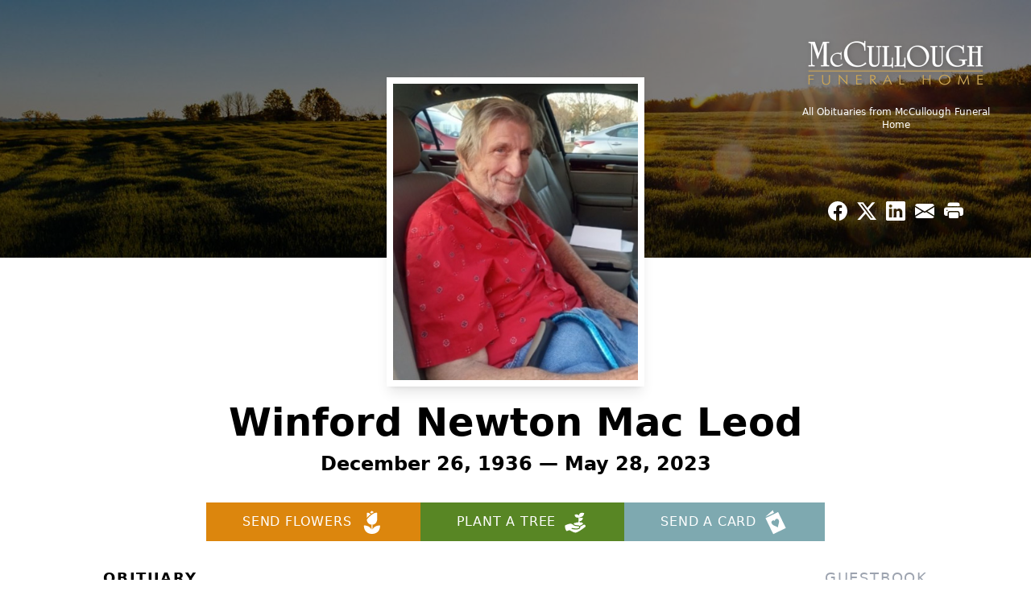

--- FILE ---
content_type: text/html; charset=UTF-8
request_url: https://www.mcculloughfh.com/obituaries/winford-newton-mac-leod
body_size: 13829
content:
<!DOCTYPE html>
<html lang="en">

<head>
    <title>Winford Newton Mac Leod Obituary May 28, 2023 - McCullough Funeral Home</title>

    <script>window['translations'] = {"campaign":{"donation":"Donation","donations":"Donations","goal-met":"Goal Met!","donate-now":"Donate Now","name":"Your Name","email":"Your Email","anon":"Don\'t display my name publicly.","custom-tip":"Use a custom tip","custom-tip-no":"Do not use a custom tip","fee":"Donations have a <span class=\"font-bold\">0% platform fee<\/span> for families and funeral homes. This platform relies on donors like you to support our service and families in need. <span class=\"font-bold\">Tips do not go to the Funeral Home.<\/span>","donate":"Donate","complete":"Complete Donation","raised-1":"Raised of","raised-2":"goal","doing":"What is this thing doing right now?","error":"An error occurred loading the payment form. Please try again another time.","processed":"Your contribution has been processed and will be visible within a few minutes.","please-donate":"Please considering donating to help defray the costs of the services.","register-now":"Register Now","title":"Success!","obit-listing-title":"Crowdfunding Campaigns"},"classic":{"form-to-complete":"Complete the form below to get directions for the :service for :name.","receive-text":"You should be receiving a text shortly. Verify the phone number is correct.","receive-text-no-verify":"You should be receiving a text shortly.","now-registered":"You are now registered for this event.","no-services":"No services have been scheduled at this time.","post-thanks":"Thank you for your submission!","post-moderator":"Your entry is being reviewed by a moderator before it\'s added to the guestbook.","check-email":"Check Your Email","confirm-sub":"to confirm your subscription to receive updates about this obituary","photos":"Add Photos","event-reserved":"Tickets reserved, you will be contacted shortly."},"event":{"number":"Number in Party","no-reg":"No Registrations","processed":"RSVP Processed","close":"Close","complete":"Complete RSVP","full":"Event Full","registered":"You have been registered for this event.","intro":"Complete the form below to RSVP for the :service for :name","full-spaces":"There are not :num spaces available for this event.","full-capacity":"The event has reached capacity.","unavailable":"We\'re Currently Under Maintenance","unavailable-msg":"We\u2019re making improvements to our system and are unable to process requests at the moment, including RSVPs. Please check back later, and we appreciate your patience during this time. We apologize for the inconvenience."},"forms":{"submit":"Submit","first-name":"First Name","middle-name":"Middle Name","last-name":"Last Name","email":"Email","phone":"Phone Number","required":"Required"},"guestbook":{"guestbook":"Guestbook","submit":"Submit Post","light":"Light Candle","photos":"Add Photos","placeholder":"(optional) Leave a message to share your favorite memories and offer words of sympathy","placeholder-first":"(optional) Be the first to share your favorite memories and offer words of sympathy","select-photos":"Select Photos","up-to":"up to 10MB","your-name":"Your name","your-email":"(optional) Your email","subscribe":"Subscribe to this obituary\'s updates","thank":"Thank you for your submission!","review":"Your entry is being reviewed by a moderator before it\'s added to the guestbook.","check-email":"Check Your Email","preview":"Preview","confirm-sub":"to confirm your subscription to receive updates about this obituary","share":"Share this Memorial","unavailable":"Guestbook Posting Temporarily Unavailable","unavailable-msg":"We are currently making improvements to ensure the best experience. Please check back soon to share your heartfelt messages. We appreciate your understanding and patience.","name-long":"Your input seems longer than a typical name. Please share your condolence in the message field below."},"meta":{"opengraph-description":"View :name\'s obituary, find service dates, and sign the guestbook.","opengraph-description-flowers":"View :name\'s obituary, send flowers, find service dates, and sign the guestbook."},"obituaries":{"obituary":"Obituary","videos":"Videos","video":"Video","share":"Share","service":"Service","gallery":"Gallery","photo":"Photo","other":"Other","guestbook":"Guestbook","schedule-header":"Service Schedule","todays-services":"Today\'s Services","upcoming-services":"Upcoming Services","past-services":"Past Services","private-service":"Private Service","future-date-text":"Service will be held at a future date","phone-number":"Phone Number","directions":"Directions","send-directions":"Send Directions","text-directions":"Text Directions","get-directions":"Get Directions","plant-trees":"Plant Trees","plant-a-tree":"Plant A Tree","send-a-card":"Send a Card","send-a-gift":"Send a Gift","send-flowers":"Send Flowers","directions-info":"Enter your phone number above to have directions sent via text. Standard text messaging rates apply.","directions-info-1":"Enter your phone number above to have directions sent via text.","directions-info-2":"*Standard text messaging rates apply.","sympathy-gift-cta":"Send a Sympathy Gift","memorial-tree-cta":"Plant Memorial Trees","profile-photo":"Profile Photo","order-flowers":"Order Flowers","flowers-cta":"now for guaranteed delivery before :name\'s visitation","hand-delivered-florist":"Hand delivered by a local florist","send-sympathy-card":"Send a Sympathy Card","send-sympathy-gift":"Send a Sympathy Gift","donation-memory":"In memory of :name, please consider making a donation to one of the following charities","donation-memory-2":"Make a donation to one of the following charities in remembrance of :name","donation-memory-3":"Make a donation to <strong class=\"text-blue-500\">:charity<\/strong> in memory of :name","open":"Open","cemetery-information":"Cemetery Information","cemetery-deliver-flowers":"Deliver Flowers To The Cemetery","livestream":"Livestream","watch-livestream":"Watch Livestream","today":"Today","watch-now":"Watch Now","photo-gallery":"Photo Gallery","photo-gallery-life-of":"The Life of","photo-gallery-photos":"Photos","all-obituaries":"All Obituaries","all-obituaries-from":"All Obituaries from :name","emblem":"Emblem","cta-tree-sales":"To order <a onclick=\"gTukOutbound(\'memorial trees\', \':url\');\" class=\"text-blue-600 hover:text-blue-400 hover:underline\" href=\":url\" target=\"_blank\">memorial trees<\/a> in memory of :name, please visit our <a onclick=\"gTukOutbound(\'tree store\', \':url\');\" class=\"text-blue-600 hover:text-blue-400 hover:underline\" href=\":url\" target=\"_blank\">tree store<\/a>.","cta-flower-sales":"To send flowers to the family in memory of :name, please visit our <a onclick=\"gTukOutbound(\'flower store\', \':url\');\" class=\"text-blue-600 hover:text-blue-400 hover:underline\" href=\":url\" target=\"_blank\">flower store<\/a>.","cta-flower-tree-sales":"To order <a onclick=\"gTukOutbound(\'memorial trees\', \':tree_url\');\" class=\"text-blue-600 hover:text-blue-400 hover:underline\" href=\":tree_url\" target=\"_blank\">memorial trees<\/a> or send flowers to the family in memory of :name, please visit our <a onclick=\"gTukOutbound(\'flower store\', \':flower_url\');\" class=\"text-blue-600 hover:text-blue-400 hover:underline\" href=\":flower_url\" target=\"_blank\">flower store<\/a>.","add-to-calendar":"Add to Calendar","click-to-watch":"Click to watch","no-audio":"Your browser does not support the audio tag.","view-details":"View Details","return":"Return to Current Obituaries","captcha":"This site is protected by reCAPTCHA and the <br \/> Google <a href=\"https:\/\/policies.google.com\/privacy\" target=\"_blank\">Privacy Policy<\/a> and <a href=\"https:\/\/policies.google.com\/terms\" target=\"_blank\">Terms of Service<\/a> apply.","visits":"Visits","street-map":"Service map data &copy; <a href=\"https:\/\/www.openstreetmap.org\/copyright\">OpenStreetMap<\/a> contributors","donate-pledge":"Donate via Pledge","submitting":"Submitting","listen-to-obituary":"Listen to Obituary"},"pagination":{"previous":"&laquo; Pr\u00e9c\u00e9dent","next":"Suivant &raquo;"},"share":{"email-text":"Click the link below to view the obituary for :name","for":"Obituary for","copy-clip":"Copy to Clipboard","copy-link":"Copy Link","copied":"Copied","select":"Please select what you would like included for printing:","header":"Header","portrait-photo":"Portrait Photo","print":"Print","copy-mail":"Copy the text below and then paste that into your favorite email application","or":"OR","open-email":"Open In Email Client","email":"Email","select-print":"Please select what you would like included for printing","services":"Services"},"timezones":{"Hawaii (no DST)":"Hawaii (no DST)","Hawaii":"Hawaii","Alaska":"Alaska","Pacific":"Pacific","Mountain":"Mountain","Mountain (no DST)":"Mountain (no DST)","Central":"Central","Central (no DST)":"Central (no DST)","Eastern":"Eastern","Eastern (no DST)":"Eastern (no DST)","Atlantic":"Atlantic","Atlantic (no DST)":"Atlantic (no DST)","Newfoundland":"Newfoundland"},"validation":{"phone":"Please enter a valid phone number"}};</script>
    <script>
        window.locale = 'en-US';
        window.sentryRelease = 'ce50d6b022042d46b378c6c04f77c585cbc6cc6b';
    </script>
                <!-- Google Tag Manager -->
        <script>(function(w,d,s,l,i){w[l]=w[l]||[];w[l].push({'gtm.start':
                    new Date().getTime(),event:'gtm.js'});var f=d.getElementsByTagName(s)[0],
                j=d.createElement(s),dl=l!='dataLayer'?'&l='+l:'';j.async=true;j.src=
                'https://www.googletagmanager.com/gtm.js?id='+i+dl;f.parentNode.insertBefore(j,f);
            })(window,document,'script','dataLayer','GTM-PKTRPTC');</script>
        <!-- End Google Tag Manager -->
    
    
        <!-- Google Tag Manager -->
<script>(function(w,d,s,l,i){w[l]=w[l]||[];w[l].push({'gtm.start':
new Date().getTime(),event:'gtm.js'});var f=d.getElementsByTagName(s)[0],
j=d.createElement(s),dl=l!='dataLayer'?'&l='+l:'';j.async=true;j.src=
'https://www.googletagmanager.com/gtm.js?id='+i+dl;f.parentNode.insertBefore(j,f);
})(window,document,'script','dataLayer','GTM-PPMHHDFL');</script>
<!-- End Google Tag Manager -->
    

    <meta charset="utf-8">
    <meta name="viewport" content="width=device-width, initial-scale=1">
    <meta name="csrf-token" content="jzxe7yZOWQL88ikCyTw8HNWEtQMEcvQ9hehSKXMx">
    <meta name="description" content="Winford Newton Mac Leod, 86, entered into eternal rest on Sunday, May 28, 2023. Winford was born on December 26, 1936, in Georgia. He served honorably in the United States Navy...">

    <meta property="og:image" content="https://cdn.tukioswebsites.com/social/facebook/fb_3/c9d91691-9b58-4415-8881-a6a577b22784/bd3765d0058b901ff3fd2ed9ee6e1c22_2826740ab4e58dbafde71d95dc866089" />
    
    <meta property="og:image:width" content="1200" />
    <meta property="og:image:height" content="630" />

    <meta property="og:title" content="Winford Newton Mac Leod Obituary May 28, 2023 - McCullough Funeral Home" />
    <meta property="og:type" content="article" />
    <meta property="og:url" content="https://www.mcculloughfh.com/obituaries/winford-newton-mac-leod" />
    <meta property="og:site_name" content="McCullough Funeral Home" />
    <meta property="og:description" content="View Winford Newton Mac Leod&#039;s obituary, send flowers, find service dates, and sign the guestbook." />

    <meta name="twitter:card" content="summary">
    <meta property="twitter:domain" content="https://www.mcculloughfh.com">
    <meta property="twitter:url" content="https://www.mcculloughfh.com/obituaries/winford-newton-mac-leod">
    <meta name="twitter:title" content="Winford Newton Mac Leod Obituary May 28, 2023 - McCullough Funeral Home">
    <meta name="twitter:description" content="View Winford Newton Mac Leod&#039;s obituary, send flowers, find service dates, and sign the guestbook.">
    <meta name="twitter:image" content="https://cdn.tukioswebsites.com/5fab1520-4c3f-46d2-b558-0eabe92d320d/lg">

    <!-- Scripts -->

    <link rel="modulepreload" href="https://websites.tukios.com/build/assets/leaflet-BM3A9_DV.js" /><link rel="modulepreload" href="https://websites.tukios.com/build/assets/_commonjsHelpers-UeeZP0Db.js" /><link rel="modulepreload" href="https://websites.tukios.com/build/assets/_sentry-release-injection-file-CXXimKzE.js" /><script type="module" src="https://websites.tukios.com/build/assets/leaflet-BM3A9_DV.js"></script>
    <script src="https://hello.pledge.to/assets/widget.js" id="plg-widget" async="async"></script>

    <link rel="canonical" href="https://www.mcculloughfh.com/obituaries/winford-newton-mac-leod" />

    <!-- Fonts -->
    <link rel="preconnect" href="https://fonts.googleapis.com">
    <link rel="preconnect" href="https://fonts.gstatic.com" crossorigin>
            <link href="https://fonts.googleapis.com/css2?family=Lobster&family=Roboto+Slab:wght@100;200;300&display=swap" rel="stylesheet">
    
    <!-- Styles -->
    <link rel="preload" as="style" href="https://websites.tukios.com/build/assets/app-BTX4L0Vy.css" /><link rel="stylesheet" href="https://websites.tukios.com/build/assets/app-BTX4L0Vy.css" />    <link rel="preload" as="style" href="https://websites.tukios.com/build/assets/gallery-D9srmEiI.css" /><link rel="stylesheet" href="https://websites.tukios.com/build/assets/gallery-D9srmEiI.css" />    <link rel="stylesheet" href="https://websites.tukios.com/vendor/leaflet/leaflet.css">
    
        <link rel="icon" type="image/x-icon" href="https://cdn.tukioswebsites.com/9003b2aa-5647-45c3-8bfd-6d28d5e261ce/original">
    
    <script>
        var gck = '6LfbD20oAAAAAAPlLZs1uU5qJ0bx5ZB3rOEwue1V'
        var websiteUrl = 'https://www.mcculloughfh.com'
        var returnToObituariesUrl = 'https://www.mcculloughfh.com/obituaries'

        function returnToObituaries(e) {
            if(document.referrer.includes(websiteUrl)) {
                history.back()
            }
            else {
                window.location.href = returnToObituariesUrl
            }
        }
    </script>

    <script type='application/ld+json'>
{
    "@context": "http:\/\/schema.org",
    "@type": "NewsArticle",
    "articleBody": "Winford Newton Mac Leod, 86, entered into eternal rest on Sunday, May 28, 2023.Winford was born on December 26, 1936, in Georgia.  He served honorably in the United States Navy after high school. From there, his love of airplanes influenced his career. He started with Delta Airlines as a mechanic and went on to become a pilot. Next, he was a pilot for United Airlines. He later retired as a self-employed real estate agent. Winford has lived in Warner Robins since 1982. He enjoyed the stock market in his free time.His parents, Newton McLeod and Verlyn Willie, and his siblings, Tim and Nancy preceded him in death.  He is survived by his daughter, Summer Fisk.Go to www.mcculloughfh.com to sign the Online Registry for the family.  McCullough Funeral Home and Crematory has the privilege of being entrusted with these arrangements.",
    "articleSection": "Obituaries",
    "author": [
        {
            "@type": "Person",
            "name": "McCullough Funeral Home"
        }
    ],
    "creator": "https:\/\/www.mcculloughfh.com",
    "dateCreated": "2023-10-02T21:07:15.000000Z",
    "dateModified": "2023-10-02T21:07:15.000000Z",
    "datePublished": "2023-10-01T19:47:18.000000Z",
    "description": "Winford Newton Mac Leod, 86, entered into eternal rest on Sunday, May 28, 2023. Winford was born on December 26, 1936, in Georgia. He served honorably in the United States Navy...",
    "genre": "Obituary(Obit), Biography",
    "headline": "Winford Newton Mac Leod Obituary 2023 - McCullough Funeral Home",
    "mainEntityOfPage": {
        "@type": "WebPage",
        "@id": "https:\/\/www.mcculloughfh.com\/obituaries\/winford-newton-mac-leod"
    },
    "publisher": {
        "@type": "Organization",
        "name": "McCullough Funeral Home",
        "logo": {
            "@type": "ImageObject",
            "height": 309,
            "url": "https:\/\/cdn.tukioswebsites.com\/5fab1520-4c3f-46d2-b558-0eabe92d320d\/lg",
            "width": 265
        }
    },
    "url": "https:\/\/www.mcculloughfh.com\/obituaries\/winford-newton-mac-leod"
}</script>

    <link rel="modulepreload" href="https://websites.tukios.com/build/assets/alpine-BfL-ijlM.js" /><link rel="modulepreload" href="https://websites.tukios.com/build/assets/_sentry-release-injection-file-CXXimKzE.js" /><script type="module" src="https://websites.tukios.com/build/assets/alpine-BfL-ijlM.js"></script></head>

<body class="">
        <div class="relative">
        <!-- Google Tag Manager (noscript) -->
    <noscript><iframe src="https://www.googletagmanager.com/ns.html?id=GTM-PKTRPTC"
                      height="0" width="0" style="display:none;visibility:hidden"></iframe></noscript>
    <!-- End Google Tag Manager (noscript) -->

        <script>
        if (typeof gtmLegacy === 'undefined') {
            function gtmLegacy(event, data) {
                var gtmData = Object.assign(data, {'send_to': 'GTM-PKTRPTC', 'event': event});
                window.dataLayer.push(gtmData);
            }
        }

        if (typeof gTukOutbound === 'undefined') {
            function gTukOutbound(text, url) {
                gtmLegacy('click_url', {
                    'link' : {
                        'text': text,
                    },
                    'outbound': {
                        'url': url,
                    },
                });
            }
        }
        if (typeof gTukCta === 'undefined') {
            function gTukCta(name, type = 'button') {
                gtmLegacy('click_cta', {
                    'cta' : {
                        'name': name,
                        'type': type,
                    },
                });
            }
        }
        if (typeof gTukSocial === 'undefined') {
            function gTukSocial(network) {
                gtmLegacy('social_share', {
                    'social' : {
                        'network': network,
                    },
                });
            }
        }
        gtmLegacy('pageMetaData', {'page':{"next_of_kin":"","vendors":{"0":"Condolences","2":"Aftercare"},"ecom_types":["Flowers","Trees","Cards"],"ecom_enabled":true,"syndication":false,"external_location_code":"328043","tukios_fhid":"1949","days_to_first_service":0,"days_to_last_service":0,"days_active":843,"days_since_zero":-970,"service_count":0}});
    </script>

                <!-- Google Tag Manager (noscript) -->
<noscript><iframe src="https://www.googletagmanager.com/ns.html?id=GTM-PPMHHDFL"
height="0" width="0" style="display:none;visibility:hidden"></iframe></noscript>
<!-- End Google Tag Manager (noscript) -->
        

        <script>

        window.onload = () => {
            const hamburger = document.getElementById('hamburger-menu')
            const desktopStickyMenu = document.getElementById('desktop-sticky-menu')
            const sections = document.getElementsByClassName("section")

            document.querySelectorAll('[data-menu-item]').forEach(item => {
                item.addEventListener('click', evt => {
                    evt.preventDefault()
                    let target = item.getAttribute('data-menu-item')
                    let section = Array.from(sections).filter(section => section.getAttribute('data-menu-target') == target)
                    //window.scrollTo(0, section[0].getBoundingClientRect().top + window.scrollY - 90)
                    window.scrollTo({
                        top: section[0].getBoundingClientRect().top + window.scrollY - 90,
                        left: 0,
                        behavior: 'smooth'
                    })
                })
            })

            window.onscroll = () => {
                // Handle mobile sticky
                if (window.scrollY <= 10) {
                    hamburger.classList.remove('text-black', 'bg-white', 'shadow-lg')
                    hamburger.classList.add('text-white', 'bg-white/10')
                } else {
                    hamburger.classList.remove('text-white', 'bg-white/10')
                    hamburger.classList.add('text-black', 'bg-white', 'shadow-lg')
                }
            }

            const intersectionObserver = new IntersectionObserver((entries) => {
                if (entries[0].intersectionRatio == 0) {
                    desktopStickyMenu.classList.add('shadow-lg')
                } else {
                    desktopStickyMenu.classList.remove('shadow-lg')
                }
            }, { threshold: [0, 1] })

            const sectionObserver = new IntersectionObserver((entries) => {
                entries.forEach(entry => {
                    let target = entry.target.getAttribute('data-menu-target')
                    if (entry.intersectionRatio >= .25) {
                        document.querySelectorAll('[data-menu-item]').forEach(item => {
                            item.classList.remove('font-bold', 'text-black')
                        })
                        document.querySelectorAll('[data-menu-item="' + target + '"]').forEach(item => {
                            item.classList.add('font-bold', 'text-black')
                        })
                    }
                })
            }, { threshold: [0, .25] })

            intersectionObserver.observe(document.querySelector("#observer"))

            for (let i = 0; i < sections.length; i++) {
                sectionObserver.observe(sections[i])
            }

        }
    </script>

    <div x-data="{ open: false }" class="sticky absolute top-0 left-0 w-full z-50" id="mobile-sticky-menu">
        <div class="absolute right-2 top-2 md:hidden w-12 h-12 flex justify-center items-center rounded-full text-white bg-white/10" @click="open = true" id="hamburger-menu">
            <svg class="w-8 h-8" xmlns="http://www.w3.org/2000/svg" viewBox="0 0 20 20" fill="currentColor" aria-hidden="true" data-slot="icon">
  <path fill-rule="evenodd" d="M2 4.75A.75.75 0 0 1 2.75 4h14.5a.75.75 0 0 1 0 1.5H2.75A.75.75 0 0 1 2 4.75ZM2 10a.75.75 0 0 1 .75-.75h14.5a.75.75 0 0 1 0 1.5H2.75A.75.75 0 0 1 2 10Zm0 5.25a.75.75 0 0 1 .75-.75h14.5a.75.75 0 0 1 0 1.5H2.75a.75.75 0 0 1-.75-.75Z" clip-rule="evenodd"/>
</svg>        </div>
        <div x-show="open" x-cloak class="fixed inset-0 flex z-50 md:hidden"
        >
            <div x-show="open"
                class="fixed inset-0 bg-gray-600/75 opacity-100"
                x-transition:leave="transition ease-in-out duration-300"
            ></div>
            <div
                x-show="open"
                class="relative left-0 bg-white flex-1 flex flex-col transition duration-300 transform w-full max-w-xs h-screen overflow-hidden p-6 translate-x-0"
                x-transition:enter="transition ease-in-out duration-300 transform"
                x-transition:enter-start="-translate-x-full"
                x-transition:enter-end="translate-x-0"
                x-transition:leave="transition ease-in-out duration-300 transform"
                x-transition:leave-start="translate-x-0"
                x-transition:leave-end="-translate-x-full"
            >
                <a @click="open = false" class="text-black absolute top-2 right-2"><svg class="w-8 h-8" xmlns="http://www.w3.org/2000/svg" fill="none" viewBox="0 0 24 24" stroke-width="1.5" stroke="currentColor" aria-hidden="true" data-slot="icon">
  <path stroke-linecap="round" stroke-linejoin="round" d="M6 18 18 6M6 6l12 12"/>
</svg></a>
                <ul class="flex flex-col gap-2 uppercase text-gray-500 tracking-widest font-weight bold">
                                            <li><a href="#" class="block text-black font-bold" @click="open = false" data-menu-item="obituaries">Obituary</a></li>
                                            <li><a href="#" class="block" @click="open = false" data-menu-item="guestbook">Guestbook</a></li>
                                        <li class="border-t border-gray-200 my-2"></li>
                    <li><a href="https://www.mcculloughfh.com/obituaries" class="block">All Obituaries</a></li>
                </ul>
            </div>
        </div>
    </div>

    <!-- Cover Image -->
    <div class="w-full h-80 relative flex justify-center section" data-menu-target="obituaries">
        <div class="text-white relative md:absolute md:right-0 md:top-0 z-20 h-80 flex flex-col justify-between p-10">
            <div class="w-56 md:w-64">
                <div class="text-3xl w-full text-center text-white mb-4">
                    <a href="https://www.mcculloughfh.com" class="flex justify-center">
                                                <img src="https://cdn.tukioswebsites.com/d08e003d-6e1e-451a-8d28-5b517e0be769/sm" class="max-h-28 md:max-h-44 max-w-full" alt="McCullough Funeral Home Logo" />
                                            </a>
                </div>
                <a href="https://www.mcculloughfh.com/obituaries" class="hidden md:block text-center text-xs hover:underline">All Obituaries from McCullough Funeral Home</a>
            </div>
            <script>
    var theGtukCta = window.gTukCta;
    function shareModals() {
        return {
            open: false,
            print: false,
            email: false,
            print_data: {
                guestbook: true,
                services: true,
                header: true,
                portrait: true,
            },
            button_text: "Copy to Clipboard",
            email_text: "Click the link below to view the obituary for Winford Newton Mac Leod\n\nhttps:\/\/www.mcculloughfh.com\/obituaries\/winford-newton-mac-leod",
            gTukCta() {
                theGtukCta();
            },
            copyToClipboard() {
                if (navigator.clipboard) {
                    navigator.clipboard.writeText(
                        this.email_text
                    ).then(() => {
                        this.button_text = 'Copied!'
                    });
                } else {

                }
            },
            mailto() {
                const subjectText = "Obituary for" + " " + "Winford Newton Mac Leod";
                const subject = encodeURIComponent(subjectText);
                const emailBody = encodeURIComponent(this.email_text);
                return 'mailto:?body=' + emailBody + '&subject=' + subject;
            },
            mobileShare() {
                if (navigator.share) {
                    navigator.share({
                        title: "Winford Newton Mac Leod",
                        url: "https:\/\/www.mcculloughfh.com\/obituaries\/winford-newton-mac-leod"
                    }).then(() => {
                        console.log('Thanks for sharing!');
                    })
                    .catch(console.error);
                } else {
                    // fallback
                }
            },
            openEmail() {
                this.open = true;
                this.print = false;
                this.email = true;
            },
            openPrint() {
                this.open = true;
                this.print = true;
                this.email = false;
            },
            close() {
                this.open = false;
                this.print = false;
                this.email = false;
            },
            closePrint () {
                document.body.removeChild(this.__container__);
            },
            setPrint () {
                this.contentWindow.__container__ = this;
                this.contentWindow.onbeforeunload = this.closePrint;
                this.contentWindow.onafterprint = this.closePrint;
                this.contentWindow.focus(); // Required for IE
                this.contentWindow.print();
            },
            printPage () {
                const oHideFrame = document.createElement("iframe");
                const urlPieces = [location.protocol, '//', location.host, location.pathname];
                let url = urlPieces.join('');

                let query = Object.fromEntries(
                    Object.entries(this.print_data).map(
                        ([k, v]) => [k, v ? 1 : 0]
                    )
                )
                query.print = 1
                query.readonly = 1

                url += '?' + new URLSearchParams(query).toString();

                oHideFrame.onload = this.setPrint;
                oHideFrame.style.position = "fixed";
                oHideFrame.style.right = "0";
                oHideFrame.style.bottom = "0";
                oHideFrame.style.width = "0";
                oHideFrame.style.height = "0";
                oHideFrame.style.border = "0";
                oHideFrame.src = url;
                document.body.appendChild(oHideFrame);
                this.gTukCta('share_print', 'button');
            }
        }
    }
</script>
<div x-data="shareModals" class="hidden md:flex gap-1 justify-center" @keydown.escape="close">
            <a onclick="gTukSocial('facebook');" href="https://www.facebook.com/sharer.php?u=https%3A%2F%2Fwww.mcculloughfh.com%2Fobituaries%2Fwinford-newton-mac-leod" target="_blank" class="w-9 h-9 flex justify-center items-center" aria-label="Share on Facebook">
            <svg class="w-6 h-6" xmlns="http://www.w3.org/2000/svg" width="16" height="16" fill="currentColor" class="bi bi-facebook" viewBox="0 0 16 16">
  <path d="M16 8.049c0-4.446-3.582-8.05-8-8.05C3.58 0-.002 3.603-.002 8.05c0 4.017 2.926 7.347 6.75 7.951v-5.625h-2.03V8.05H6.75V6.275c0-2.017 1.195-3.131 3.022-3.131.876 0 1.791.157 1.791.157v1.98h-1.009c-.993 0-1.303.621-1.303 1.258v1.51h2.218l-.354 2.326H9.25V16c3.824-.604 6.75-3.934 6.75-7.951"/>
</svg>        </a>
                <a onclick="gTukSocial('x');"  href="https://twitter.com/intent/tweet?url=https%3A%2F%2Fwww.mcculloughfh.com%2Fobituaries%2Fwinford-newton-mac-leod" target="_blank" class="w-9 h-9 flex justify-center items-center" aria-label="Share on X">
            <svg class="w-6 h-6" xmlns="http://www.w3.org/2000/svg" width="16" height="16" fill="currentColor" class="bi bi-twitter-x" viewBox="0 0 16 16">
  <path d="M12.6.75h2.454l-5.36 6.142L16 15.25h-4.937l-3.867-5.07-4.425 5.07H.316l5.733-6.57L0 .75h5.063l3.495 4.633L12.601.75Zm-.86 13.028h1.36L4.323 2.145H2.865z"/>
</svg>        </a>
                <a onclick="gTukSocial('linkedin');"  href="https://www.linkedin.com/sharing/share-offsite/?url=https%3A%2F%2Fwww.mcculloughfh.com%2Fobituaries%2Fwinford-newton-mac-leod" target="_blank" class="w-9 h-9 flex justify-center items-center" aria-label="Share on LinkedIn">
            <svg class="w-6 h-6" xmlns="http://www.w3.org/2000/svg" width="16" height="16" fill="currentColor" class="bi bi-linkedin" viewBox="0 0 16 16">
  <path d="M0 1.146C0 .513.526 0 1.175 0h13.65C15.474 0 16 .513 16 1.146v13.708c0 .633-.526 1.146-1.175 1.146H1.175C.526 16 0 15.487 0 14.854zm4.943 12.248V6.169H2.542v7.225zm-1.2-8.212c.837 0 1.358-.554 1.358-1.248-.015-.709-.52-1.248-1.342-1.248S2.4 3.226 2.4 3.934c0 .694.521 1.248 1.327 1.248zm4.908 8.212V9.359c0-.216.016-.432.08-.586.173-.431.568-.878 1.232-.878.869 0 1.216.662 1.216 1.634v3.865h2.401V9.25c0-2.22-1.184-3.252-2.764-3.252-1.274 0-1.845.7-2.165 1.193v.025h-.016l.016-.025V6.169h-2.4c.03.678 0 7.225 0 7.225z"/>
</svg>        </a>
                <a onclick="gTukSocial('email');" href="#" class="w-9 h-9 flex justify-center items-center" @click.prevent="openEmail" aria-label="Share via Email">
            <svg class="w-6 h-6" xmlns="http://www.w3.org/2000/svg" width="16" height="16" fill="currentColor" class="bi bi-envelope-fill" viewBox="0 0 16 16">
  <path d="M.05 3.555A2 2 0 0 1 2 2h12a2 2 0 0 1 1.95 1.555L8 8.414zM0 4.697v7.104l5.803-3.558zM6.761 8.83l-6.57 4.027A2 2 0 0 0 2 14h12a2 2 0 0 0 1.808-1.144l-6.57-4.027L8 9.586zm3.436-.586L16 11.801V4.697z"/>
</svg>        </a>
                <a href="#" class="w-9 h-9 flex justify-center items-center" @click.prevent="openPrint" aria-label="Print Obituary">
            <svg class="w-6 h-6" xmlns="http://www.w3.org/2000/svg" width="16" height="16" fill="currentColor" class="bi bi-printer-fill" viewBox="0 0 16 16">
  <path d="M5 1a2 2 0 0 0-2 2v1h10V3a2 2 0 0 0-2-2zm6 8H5a1 1 0 0 0-1 1v3a1 1 0 0 0 1 1h6a1 1 0 0 0 1-1v-3a1 1 0 0 0-1-1"/>
  <path d="M0 7a2 2 0 0 1 2-2h12a2 2 0 0 1 2 2v3a2 2 0 0 1-2 2h-1v-2a2 2 0 0 0-2-2H5a2 2 0 0 0-2 2v2H2a2 2 0 0 1-2-2zm2.5 1a.5.5 0 1 0 0-1 .5.5 0 0 0 0 1"/>
</svg>        </a>
    
    <!-- MODAL -->
    <div x-show="open" style="display: none" class="fixed z-50 inset-0 overflow-y-auto" aria-labelledby="modal-title" role="dialog" aria-modal="true">
        <div class="flex items-end justify-center min-h-screen pt-4 px-4 pb-20 text-center sm:block sm:p-0">
            <!--
            Background overlay, show/hide based on modal state.
            -->
            <div class="fixed inset-0 bg-gray-500/75 transition-opacity" aria-hidden="true"></div>

            <!-- This element is to trick the browser into centering the modal contents. -->
            <span class="hidden sm:inline-block sm:align-middle sm:h-screen" aria-hidden="true">&#8203;</span>

            <!--
            Modal panel, show/hide based on modal state.
            -->
            <div class="relative inline-block align-bottom bg-white rounded-lg text-left z-50 overflow-hidden shadow-xl transform transition-all sm:my-8 sm:align-middle sm:max-w-xl sm:w-full" @click.away="close">
                                <div>
                    <form x-show="print" method="get" action="" target="_blank" class="text-gray-700" >
                        <input type="hidden" name="readonly" value="1">
                        <input type="hidden" name="print" value="1">
                        <!-- Header -->
                        <div class="p-6 border-b border-gray-150 flex justify-between">
                            <div class="text-lg font-bold">Print</div>
                            <a class="cursor-pointer" @click.prevent="close"><svg class="w-6 h-6" xmlns="http://www.w3.org/2000/svg" width="16" height="16" fill="currentColor" class="bi bi-x" viewBox="0 0 16 16">
  <path d="M4.646 4.646a.5.5 0 0 1 .708 0L8 7.293l2.646-2.647a.5.5 0 0 1 .708.708L8.707 8l2.647 2.646a.5.5 0 0 1-.708.708L8 8.707l-2.646 2.647a.5.5 0 0 1-.708-.708L7.293 8 4.646 5.354a.5.5 0 0 1 0-.708"/>
</svg></a>
                        </div>
                        <!-- Main body of modal -->
                        <div class="p-6">
                            <p class="mb-4">Please select what you would like included for printing:</p>
                            <ul>
                                <li><input type="checkbox" name="header" value="1" x-model="print_data.header"> Header</li>
                                <li><input type="checkbox" name="portrait" value="1" x-model="print_data.portrait"> Portrait Photo</li>
                                <li><input type="checkbox" name="services" value="1" x-model="print_data.services"> Services</li>
                                <li><input type="checkbox" name="guestbook" value="1" x-model="print_data.guestbook"> Guestbook</li>
                            </ul>
                        </div>
                        <!-- Footer with buttons -->
                        <div class="p-6 border-t border-gray-150">
                            <button type="button" @click.prevent="printPage()" class="shadow-sm border border-transparent text-white bg-blue-600 hover:bg-blue-700 focus:ring-blue-500 px-4 py-2 text-sm rounded-md inline-flex items-center justify-center font-medium focus:outline-none focus:ring-2 focus:ring-offset-2">Print</button>
                        </div>
                    </form>
                </div>
                                                <div x-show="email" class="text-gray-700">
                    <!-- Header -->
                    <div class="p-6 border-b border-gray-150 flex justify-between">
                        <div class="text-lg font-bold">Email</div>
                        <a class="cursor-pointer" @click.prevent="close"><svg class="w-6 h-6" xmlns="http://www.w3.org/2000/svg" width="16" height="16" fill="currentColor" class="bi bi-x" viewBox="0 0 16 16">
  <path d="M4.646 4.646a.5.5 0 0 1 .708 0L8 7.293l2.646-2.647a.5.5 0 0 1 .708.708L8.707 8l2.647 2.646a.5.5 0 0 1-.708.708L8 8.707l-2.646 2.647a.5.5 0 0 1-.708-.708L7.293 8 4.646 5.354a.5.5 0 0 1 0-.708"/>
</svg></a>
                    </div>
                    <!-- Main body of modal -->
                    <div class="p-6">
                        <div class="flex justify-between mb-2">
                            <p class="text-sm">Copy the text below and then paste that into your favorite email application</p>
                            <button class="shadow-sm border border-gray-300 text-gray-700 bg-gray-100 hover:bg-gray-200 focus:ring-gray-500 px-4 py-1.5 text-xs rounded-md inline-flex items-center justify-center font-medium focus:outline-none focus:ring-2 focus:ring-offset-2" @click.prevent="copyToClipboard" x-text="button_text"></button>
                        </div>
                        <textarea disabled class="w-full border border-gray-200 rounded h-28 select-all text-sm" x-model="email_text"></textarea>
                        <p class="text-center text-xl font-bold my-4">OR</p>
                        <div class="text-center">
                            <a x-bind:href="mailto" target="_blank" class="inline-flex items-center px-4 py-2 bg-gray-800 border border-transparent rounded-md font-semibold text-xs text-white uppercase tracking-widest bg-blue-600 text-white hover:bg-blue-700">Open In Email Client</a>
                        </div>
                    </div>
                </div>
                            </div>
        </div>
    </div>
</div>
        </div>
        <div class="absolute top-0 left-0 z-0 w-full h-80">
            <div class="object-cover h-80 w-full relative overflow-hidden">
            <img 
                class="w-full h-full object-cover min-h-full"
                src="https://cdn.tukioswebsites.com/05a9c72d-0dcb-45b7-baf9-eeb9fbe50c38/xl" 
                alt="Cover for Winford Newton Mac Leod's Obituary"
            />
                                                <div class="absolute inset-0 z-10 bg-black/50"></div>
                                    </div>
            </div>
    </div>

    <!-- Profile Picture and Details -->
    <div class="-mt-44 md:-mt-56 max-w-screen-lg p-4 pb-10 md:p-0 m-auto relative z-10 text-black">
        <div>
                            <div class="w-80 m-auto mb-5">
                    <div class="w-80 h-96 grow-0 shrink-0 lg:mr-12 border border-white border-8 shadow-lg overflow-hidden">
                        <img src="https://cdn.tukioswebsites.com/5fab1520-4c3f-46d2-b558-0eabe92d320d/lg" class="h-full object-cover w-80" alt="Winford Newton Mac Leod Profile Photo">
                    </div>
                </div>
            
            <div class="text-center mb-8">
                <h1 class="text-3xl md:text-5xl font-bold mb-3">Winford Newton Mac Leod</h1>
                <h2 class="text-lg md:text-2xl font-bold mb-3">December 26, 1936 — May 28, 2023</h2>
                                                <div x-data="shareModals" class="sm:hidden">
                    <div class="flex justify-center">
                        <a class="flex bg-blue-500 px-6 py-2 text-white font-bold items-center" @click.prevent="mobileShare">
                            <svg class="w-4 h-4 mr-2" xmlns="http://www.w3.org/2000/svg" width="16" height="16" fill="currentColor" class="bi bi-share" viewBox="0 0 16 16">
  <path d="M13.5 1a1.5 1.5 0 1 0 0 3 1.5 1.5 0 0 0 0-3M11 2.5a2.5 2.5 0 1 1 .603 1.628l-6.718 3.12a2.5 2.5 0 0 1 0 1.504l6.718 3.12a2.5 2.5 0 1 1-.488.876l-6.718-3.12a2.5 2.5 0 1 1 0-3.256l6.718-3.12A2.5 2.5 0 0 1 11 2.5m-8.5 4a1.5 1.5 0 1 0 0 3 1.5 1.5 0 0 0 0-3m11 5.5a1.5 1.5 0 1 0 0 3 1.5 1.5 0 0 0 0-3"/>
</svg> Share
                        </a>
                    </div>
                </div>
            </div>

            <!-- Share links @ Mobile -->

            <!-- Calls to action @ Desktop -->
            <div class="flex flex-col md:flex-row md:w-3/4 gap-4 text-white justify-center tracking-wider m-auto">
                
                <!-- Flower Sales -->
                                    <a
                        onclick="gTukOutbound('Send Flowers', 'https://websites.tukios.com/orders/v2/flowers/c9d91691-9b58-4415-8881-a6a577b22784');"
                        class="py-2 px-6 md:flex flex-grow items-center justify-center uppercase font-medium text-base flex relative has-tooltip bg-cta-orange"
                                                    href="https://websites.tukios.com/orders/v2/flowers/c9d91691-9b58-4415-8881-a6a577b22784"
                                                target="_blank"
                    >
                        <div>Send Flowers</div>
                        <img src="https://websites.tukios.com/images/flower-cta-simple.svg" class="w-8 h-8 ml-2" alt="Send Flowers" />
                                            </a>
                
                <!-- Tree Sales -->
                                    <a
                        onclick="gTukOutbound('Plant A Tree', 'https://websites.tukios.com/o/v2/trees/c9d91691-9b58-4415-8881-a6a577b22784');"
                        class="py-2 px-6 md:flex flex-grow items-center justify-center uppercase font-medium text-base flex relative has-tooltip bg-cta-green"
                                                    href="https://websites.tukios.com/o/v2/trees/c9d91691-9b58-4415-8881-a6a577b22784"
                                                target="_blank"
                    >
                        <div>Plant A Tree</div>
                        <img src="https://websites.tukios.com/images/tree-cta-simple.svg" class="w-8 h-8 ml-2" alt="Plant Memorial Trees" />
                                            </a>
                
                <!-- Sympathy Cards -->
                                <a
                    onclick="gTukOutbound('Send A Card', 'https://websites.tukios.com/o/v2/cards/c9d91691-9b58-4415-8881-a6a577b22784');"
                    class="py-2 px-6 md:flex flex-grow items-center justify-center uppercase font-medium text-base flex bg-cta-blue" href="https://websites.tukios.com/o/v2/cards/c9d91691-9b58-4415-8881-a6a577b22784" target="_blank"
                >
                    <div>Send a Card</div>
                    <img src="https://websites.tukios.com/images/card-cta-simple.svg" class="w-8 h-8 ml-2" alt="Send a Card" />
                </a>
                

                <!-- Gift Sales -->
                            </div>
        </div>
    </div>

    <!-- Menu @ Desktop -->
    <div id="observer"></div>
    <div
        class="hidden md:block sticky absolute top-0 left-0 text-lg uppercase font-medium tracking-widest text-gray-400 w-full py-4 my-4 z-[15] bg-white"
        id="desktop-sticky-menu"
    >
        <div class="flex justify-between max-w-screen-lg m-auto">
                            <a href="#" class="text-black font-bold" data-menu-item="obituaries">Obituary</a>
                            <a href="#" class="" data-menu-item="guestbook">Guestbook</a>
                    </div>
    </div>

    <div class="max-w-screen-lg m-auto">

        <!-- Obituary Text, Emblems, Background Image, Charities -->
        <div class="md:shadow-[0_5px_15px_0px_rgba(0,0,0,0.1)] p-6 md:p-10 mb-10 relative">

            <!-- Emblems -->
            
            <div class="obit-text-tts-wrapper z-30 relative float-end  ml-1 mb-1">
    <div class="obit-text-tts cursor-pointer border border-gray-300 hover:border-gray-400 text-gray-700 hover:text-gray-900 bg-transparent shadow-sm ml-2 px-4 py-2 text-sm rounded-md inline-flex items-center justify-center font-medium" data-obituary="c9d91691-9b58-4415-8881-a6a577b22784">
        <div class="flex items-center">
            <div class="col-span-2 ">Listen to Obituary</div>
            <div>
                <div class="h-8 w-8 ml-2">
                    <svg class="playing" xmlns="http://www.w3.org/2000/svg" viewBox="0 0 24 24" fill="currentColor" aria-hidden="true" data-slot="icon">
  <path fill-rule="evenodd" d="M2.25 12c0-5.385 4.365-9.75 9.75-9.75s9.75 4.365 9.75 9.75-4.365 9.75-9.75 9.75S2.25 17.385 2.25 12Zm14.024-.983a1.125 1.125 0 0 1 0 1.966l-5.603 3.113A1.125 1.125 0 0 1 9 15.113V8.887c0-.857.921-1.4 1.671-.983l5.603 3.113Z" clip-rule="evenodd"/>
</svg>                    <svg class="hidden animate-spin loading h-7 w-7" xmlns="http://www.w3.org/2000/svg" fill="none" viewBox="0 0 24 24" stroke-width="1.5" stroke="currentColor" aria-hidden="true" data-slot="icon">
  <path stroke-linecap="round" stroke-linejoin="round" d="M16.023 9.348h4.992v-.001M2.985 19.644v-4.992m0 0h4.992m-4.993 0 3.181 3.183a8.25 8.25 0 0 0 13.803-3.7M4.031 9.865a8.25 8.25 0 0 1 13.803-3.7l3.181 3.182m0-4.991v4.99"/>
</svg>                    <svg class="hidden paused" xmlns="http://www.w3.org/2000/svg" viewBox="0 0 24 24" fill="currentColor" aria-hidden="true" data-slot="icon">
  <path fill-rule="evenodd" d="M2.25 12c0-5.385 4.365-9.75 9.75-9.75s9.75 4.365 9.75 9.75-4.365 9.75-9.75 9.75S2.25 17.385 2.25 12ZM9 8.25a.75.75 0 0 0-.75.75v6c0 .414.336.75.75.75h.75a.75.75 0 0 0 .75-.75V9a.75.75 0 0 0-.75-.75H9Zm5.25 0a.75.75 0 0 0-.75.75v6c0 .414.336.75.75.75H15a.75.75 0 0 0 .75-.75V9a.75.75 0 0 0-.75-.75h-.75Z" clip-rule="evenodd"/>
</svg>                </div>
            </div>
        </div>
    </div>
</div>            <!-- Obituary Text -->
            <div class="obituary-text-main  leading-8 obituary-text relative z-10 text-lg text-gray-600">
                <html><body><p>Winford Newton Mac Leod, 86, entered into eternal rest on Sunday, May 28, 2023.</p><p><br/></p><p></p><p>Winford was born on December 26, 1936, in Georgia.  He served honorably in the United States Navy after high school. From there, his love of airplanes influenced his career. He started with Delta Airlines as a mechanic and went on to become a pilot. Next, he was a pilot for United Airlines. He later retired as a self-employed real estate agent. Winford has lived in Warner Robins since 1982. He enjoyed the stock market in his free time.</p><p><br/></p><p></p><p>His parents, Newton McLeod and Verlyn Willie, and his siblings, Tim and Nancy preceded him in death.  He is survived by his daughter, Summer Fisk.</p><p><br/></p><p>Go to www.mcculloughfh.com to sign the Online Registry for the family.  McCullough Funeral Home and Crematory has the privilege of being entrusted with these arrangements.</p><p><br/></p></body></html>

                To order <a onclick="gTukOutbound('memorial trees', 'https://websites.tukios.com/o/v2/trees/c9d91691-9b58-4415-8881-a6a577b22784');" class="text-blue-600 hover:text-blue-400 hover:underline" href="https://websites.tukios.com/o/v2/trees/c9d91691-9b58-4415-8881-a6a577b22784" target="_blank">memorial trees</a> or send flowers to the family in memory of Winford Newton Mac Leod, please visit our <a onclick="gTukOutbound('flower store', 'https://websites.tukios.com/orders/v2/flowers/c9d91691-9b58-4415-8881-a6a577b22784');" class="text-blue-600 hover:text-blue-400 hover:underline" href="https://websites.tukios.com/orders/v2/flowers/c9d91691-9b58-4415-8881-a6a577b22784" target="_blank">flower store</a>.
    
                <!-- Treasured Memories -->
                
            </div>

            <!-- Charities -->
            
            <!-- Background -->
            
        </div>

        <!-- Thumbies CTA Banner -->
        
        
        
        <div class="mb-10">
                    </div>

        
        
        
        
        
    </div>

    <div class="fixed z-20 bottom-0 w-full bg-white/90 shadow-inner md:hidden p-4 text-white space-x-4">
    
</div>

                    <div class="p-6 py-12 bg-gray-100 shadow-inner">
                                    <div class="w-full max-w-screen-lg m-auto" id="tukios-obituary-book"></div>
                
                                    <div class="bg-cover w-full section" data-menu-target="guestbook">
                        <h3 class="text-center mb-8 uppercase text-3xl tracking-widest" id="guestbook">Guestbook</h3>
                        <div class="w-full max-w-screen-lg m-auto" id="tukios-obituary-guestbook" data-disable-posts="false"></div>
                    </div>
                
                                    <div class="pb-2">
                        <p class="text-sm text-gray-400 text-center mt-2">Visits: 37</p>
                    </div>
                
                <p class="text-xs text-gray-400 text-center mt-4 mb-4">This site is protected by reCAPTCHA and the <br /> Google <a href="https://policies.google.com/privacy" target="_blank">Privacy Policy</a> and <a href="https://policies.google.com/terms" target="_blank">Terms of Service</a> apply.</p>
                <p class="text-xs text-gray-400 text-center">Service map data &copy; <a href="https://www.openstreetmap.org/copyright">OpenStreetMap</a> contributors</p>
            </div>

                    

        <div id="tukios-obituary-app" data-obituary-id="c9d91691-9b58-4415-8881-a6a577b22784" data-organization-id="ec11fdc5-1e97-4f99-876a-55bcb3ce2a56"></div>
    </div>

    <link rel="preload" as="style" href="https://websites.tukios.com/build/assets/skeleton-BNBOsyPR.css" /><link rel="preload" as="style" href="https://websites.tukios.com/build/assets/sentry-config-CiMw-LYB.css" /><link rel="modulepreload" href="https://websites.tukios.com/build/assets/index-Cv95ESBA.js" /><link rel="modulepreload" href="https://websites.tukios.com/build/assets/index-7Ft8avfF.js" /><link rel="modulepreload" href="https://websites.tukios.com/build/assets/skeleton-CLIFAUVH.js" /><link rel="modulepreload" href="https://websites.tukios.com/build/assets/FlipBook-BOeDYT8o.js" /><link rel="modulepreload" href="https://websites.tukios.com/build/assets/_sentry-release-injection-file-CXXimKzE.js" /><link rel="modulepreload" href="https://websites.tukios.com/build/assets/sentry-config-DgITuXAs.js" /><link rel="modulepreload" href="https://websites.tukios.com/build/assets/Notice-C_p6lI7A.js" /><link rel="modulepreload" href="https://websites.tukios.com/build/assets/Input-D58Wv-3R.js" /><link rel="modulepreload" href="https://websites.tukios.com/build/assets/index-BbGEp7Dv.js" /><link rel="modulepreload" href="https://websites.tukios.com/build/assets/ProgressBar-BNH_Hx-l.js" /><link rel="modulepreload" href="https://websites.tukios.com/build/assets/PulseLoader-Dd_aAP_D.js" /><link rel="modulepreload" href="https://websites.tukios.com/build/assets/index-uxRZwb9o.js" /><link rel="modulepreload" href="https://websites.tukios.com/build/assets/react-router-dom-D9DsQrqe.js" /><link rel="modulepreload" href="https://websites.tukios.com/build/assets/index-DtQ8FqSX.js" /><link rel="modulepreload" href="https://websites.tukios.com/build/assets/_commonjsHelpers-UeeZP0Db.js" /><link rel="modulepreload" href="https://websites.tukios.com/build/assets/ErrorBoundary-1j3K8nFL.js" /><link rel="modulepreload" href="https://websites.tukios.com/build/assets/index.esm-C28df-sS.js" /><link rel="modulepreload" href="https://websites.tukios.com/build/assets/isSymbol-DvVvnuhY.js" /><link rel="modulepreload" href="https://websites.tukios.com/build/assets/index.esm-DIaQ_o4L.js" /><link rel="stylesheet" href="https://websites.tukios.com/build/assets/skeleton-BNBOsyPR.css" /><link rel="stylesheet" href="https://websites.tukios.com/build/assets/sentry-config-CiMw-LYB.css" /><script type="module" src="https://websites.tukios.com/build/assets/index-Cv95ESBA.js"></script>    <link rel="preload" as="style" href="https://websites.tukios.com/build/assets/skeleton-BNBOsyPR.css" /><link rel="modulepreload" href="https://websites.tukios.com/build/assets/index-CDL5abS3.js" /><link rel="modulepreload" href="https://websites.tukios.com/build/assets/index-7Ft8avfF.js" /><link rel="modulepreload" href="https://websites.tukios.com/build/assets/skeleton-CLIFAUVH.js" /><link rel="modulepreload" href="https://websites.tukios.com/build/assets/_sentry-release-injection-file-CXXimKzE.js" /><link rel="modulepreload" href="https://websites.tukios.com/build/assets/ErrorBoundary-1j3K8nFL.js" /><link rel="modulepreload" href="https://websites.tukios.com/build/assets/Notice-C_p6lI7A.js" /><link rel="modulepreload" href="https://websites.tukios.com/build/assets/Button-DzCyTDE5.js" /><link rel="modulepreload" href="https://websites.tukios.com/build/assets/Input-D58Wv-3R.js" /><link rel="modulepreload" href="https://websites.tukios.com/build/assets/Select-BMcqQG08.js" /><link rel="modulepreload" href="https://websites.tukios.com/build/assets/index-DtQ8FqSX.js" /><link rel="modulepreload" href="https://websites.tukios.com/build/assets/PulseLoader-Dd_aAP_D.js" /><link rel="modulepreload" href="https://websites.tukios.com/build/assets/_commonjsHelpers-UeeZP0Db.js" /><link rel="modulepreload" href="https://websites.tukios.com/build/assets/react-router-dom-D9DsQrqe.js" /><link rel="stylesheet" href="https://websites.tukios.com/build/assets/skeleton-BNBOsyPR.css" /><script type="module" src="https://websites.tukios.com/build/assets/index-CDL5abS3.js"></script>    <!-- Tracker -->
    <script type="text/javascript">
        const obituaryUuid = 'c9d91691-9b58-4415-8881-a6a577b22784'
        const url = 'https://websites.tukios.com/track-obituary'

        setTimeout(() => {
            if (!window.localStorage.getItem(obituaryUuid)) {
                fetch(url, {
                    method: 'POST',
                    headers: {
                        'Content-Type': 'application/json',
                        'X-CSRF-TOKEN': document.head.querySelector('meta[name=csrf-token]').content
                    },
                    body: JSON.stringify({
                        obituary_uuid: obituaryUuid
                    })
                })
                .then(response => {
                    if (response.status == 200) {
                        window.localStorage.setItem(obituaryUuid, 1)
                    }
                })
            }
        }, 10000)

    </script>

    
    <script type="module">
    window.addEventListener('load', function() {
            });
</script>
    <link rel="modulepreload" href="https://websites.tukios.com/build/assets/tts-HTm_kuO-.js" /><link rel="modulepreload" href="https://websites.tukios.com/build/assets/_sentry-release-injection-file-CXXimKzE.js" /><script type="module" src="https://websites.tukios.com/build/assets/tts-HTm_kuO-.js"></script></body>
</html>


--- FILE ---
content_type: text/html; charset=utf-8
request_url: https://www.google.com/recaptcha/enterprise/anchor?ar=1&k=6LfbD20oAAAAAAPlLZs1uU5qJ0bx5ZB3rOEwue1V&co=aHR0cHM6Ly93d3cubWNjdWxsb3VnaGZoLmNvbTo0NDM.&hl=en&type=image&v=PoyoqOPhxBO7pBk68S4YbpHZ&theme=light&size=invisible&badge=bottomright&anchor-ms=20000&execute-ms=30000&cb=wqyf0dtskfy8
body_size: 48933
content:
<!DOCTYPE HTML><html dir="ltr" lang="en"><head><meta http-equiv="Content-Type" content="text/html; charset=UTF-8">
<meta http-equiv="X-UA-Compatible" content="IE=edge">
<title>reCAPTCHA</title>
<style type="text/css">
/* cyrillic-ext */
@font-face {
  font-family: 'Roboto';
  font-style: normal;
  font-weight: 400;
  font-stretch: 100%;
  src: url(//fonts.gstatic.com/s/roboto/v48/KFO7CnqEu92Fr1ME7kSn66aGLdTylUAMa3GUBHMdazTgWw.woff2) format('woff2');
  unicode-range: U+0460-052F, U+1C80-1C8A, U+20B4, U+2DE0-2DFF, U+A640-A69F, U+FE2E-FE2F;
}
/* cyrillic */
@font-face {
  font-family: 'Roboto';
  font-style: normal;
  font-weight: 400;
  font-stretch: 100%;
  src: url(//fonts.gstatic.com/s/roboto/v48/KFO7CnqEu92Fr1ME7kSn66aGLdTylUAMa3iUBHMdazTgWw.woff2) format('woff2');
  unicode-range: U+0301, U+0400-045F, U+0490-0491, U+04B0-04B1, U+2116;
}
/* greek-ext */
@font-face {
  font-family: 'Roboto';
  font-style: normal;
  font-weight: 400;
  font-stretch: 100%;
  src: url(//fonts.gstatic.com/s/roboto/v48/KFO7CnqEu92Fr1ME7kSn66aGLdTylUAMa3CUBHMdazTgWw.woff2) format('woff2');
  unicode-range: U+1F00-1FFF;
}
/* greek */
@font-face {
  font-family: 'Roboto';
  font-style: normal;
  font-weight: 400;
  font-stretch: 100%;
  src: url(//fonts.gstatic.com/s/roboto/v48/KFO7CnqEu92Fr1ME7kSn66aGLdTylUAMa3-UBHMdazTgWw.woff2) format('woff2');
  unicode-range: U+0370-0377, U+037A-037F, U+0384-038A, U+038C, U+038E-03A1, U+03A3-03FF;
}
/* math */
@font-face {
  font-family: 'Roboto';
  font-style: normal;
  font-weight: 400;
  font-stretch: 100%;
  src: url(//fonts.gstatic.com/s/roboto/v48/KFO7CnqEu92Fr1ME7kSn66aGLdTylUAMawCUBHMdazTgWw.woff2) format('woff2');
  unicode-range: U+0302-0303, U+0305, U+0307-0308, U+0310, U+0312, U+0315, U+031A, U+0326-0327, U+032C, U+032F-0330, U+0332-0333, U+0338, U+033A, U+0346, U+034D, U+0391-03A1, U+03A3-03A9, U+03B1-03C9, U+03D1, U+03D5-03D6, U+03F0-03F1, U+03F4-03F5, U+2016-2017, U+2034-2038, U+203C, U+2040, U+2043, U+2047, U+2050, U+2057, U+205F, U+2070-2071, U+2074-208E, U+2090-209C, U+20D0-20DC, U+20E1, U+20E5-20EF, U+2100-2112, U+2114-2115, U+2117-2121, U+2123-214F, U+2190, U+2192, U+2194-21AE, U+21B0-21E5, U+21F1-21F2, U+21F4-2211, U+2213-2214, U+2216-22FF, U+2308-230B, U+2310, U+2319, U+231C-2321, U+2336-237A, U+237C, U+2395, U+239B-23B7, U+23D0, U+23DC-23E1, U+2474-2475, U+25AF, U+25B3, U+25B7, U+25BD, U+25C1, U+25CA, U+25CC, U+25FB, U+266D-266F, U+27C0-27FF, U+2900-2AFF, U+2B0E-2B11, U+2B30-2B4C, U+2BFE, U+3030, U+FF5B, U+FF5D, U+1D400-1D7FF, U+1EE00-1EEFF;
}
/* symbols */
@font-face {
  font-family: 'Roboto';
  font-style: normal;
  font-weight: 400;
  font-stretch: 100%;
  src: url(//fonts.gstatic.com/s/roboto/v48/KFO7CnqEu92Fr1ME7kSn66aGLdTylUAMaxKUBHMdazTgWw.woff2) format('woff2');
  unicode-range: U+0001-000C, U+000E-001F, U+007F-009F, U+20DD-20E0, U+20E2-20E4, U+2150-218F, U+2190, U+2192, U+2194-2199, U+21AF, U+21E6-21F0, U+21F3, U+2218-2219, U+2299, U+22C4-22C6, U+2300-243F, U+2440-244A, U+2460-24FF, U+25A0-27BF, U+2800-28FF, U+2921-2922, U+2981, U+29BF, U+29EB, U+2B00-2BFF, U+4DC0-4DFF, U+FFF9-FFFB, U+10140-1018E, U+10190-1019C, U+101A0, U+101D0-101FD, U+102E0-102FB, U+10E60-10E7E, U+1D2C0-1D2D3, U+1D2E0-1D37F, U+1F000-1F0FF, U+1F100-1F1AD, U+1F1E6-1F1FF, U+1F30D-1F30F, U+1F315, U+1F31C, U+1F31E, U+1F320-1F32C, U+1F336, U+1F378, U+1F37D, U+1F382, U+1F393-1F39F, U+1F3A7-1F3A8, U+1F3AC-1F3AF, U+1F3C2, U+1F3C4-1F3C6, U+1F3CA-1F3CE, U+1F3D4-1F3E0, U+1F3ED, U+1F3F1-1F3F3, U+1F3F5-1F3F7, U+1F408, U+1F415, U+1F41F, U+1F426, U+1F43F, U+1F441-1F442, U+1F444, U+1F446-1F449, U+1F44C-1F44E, U+1F453, U+1F46A, U+1F47D, U+1F4A3, U+1F4B0, U+1F4B3, U+1F4B9, U+1F4BB, U+1F4BF, U+1F4C8-1F4CB, U+1F4D6, U+1F4DA, U+1F4DF, U+1F4E3-1F4E6, U+1F4EA-1F4ED, U+1F4F7, U+1F4F9-1F4FB, U+1F4FD-1F4FE, U+1F503, U+1F507-1F50B, U+1F50D, U+1F512-1F513, U+1F53E-1F54A, U+1F54F-1F5FA, U+1F610, U+1F650-1F67F, U+1F687, U+1F68D, U+1F691, U+1F694, U+1F698, U+1F6AD, U+1F6B2, U+1F6B9-1F6BA, U+1F6BC, U+1F6C6-1F6CF, U+1F6D3-1F6D7, U+1F6E0-1F6EA, U+1F6F0-1F6F3, U+1F6F7-1F6FC, U+1F700-1F7FF, U+1F800-1F80B, U+1F810-1F847, U+1F850-1F859, U+1F860-1F887, U+1F890-1F8AD, U+1F8B0-1F8BB, U+1F8C0-1F8C1, U+1F900-1F90B, U+1F93B, U+1F946, U+1F984, U+1F996, U+1F9E9, U+1FA00-1FA6F, U+1FA70-1FA7C, U+1FA80-1FA89, U+1FA8F-1FAC6, U+1FACE-1FADC, U+1FADF-1FAE9, U+1FAF0-1FAF8, U+1FB00-1FBFF;
}
/* vietnamese */
@font-face {
  font-family: 'Roboto';
  font-style: normal;
  font-weight: 400;
  font-stretch: 100%;
  src: url(//fonts.gstatic.com/s/roboto/v48/KFO7CnqEu92Fr1ME7kSn66aGLdTylUAMa3OUBHMdazTgWw.woff2) format('woff2');
  unicode-range: U+0102-0103, U+0110-0111, U+0128-0129, U+0168-0169, U+01A0-01A1, U+01AF-01B0, U+0300-0301, U+0303-0304, U+0308-0309, U+0323, U+0329, U+1EA0-1EF9, U+20AB;
}
/* latin-ext */
@font-face {
  font-family: 'Roboto';
  font-style: normal;
  font-weight: 400;
  font-stretch: 100%;
  src: url(//fonts.gstatic.com/s/roboto/v48/KFO7CnqEu92Fr1ME7kSn66aGLdTylUAMa3KUBHMdazTgWw.woff2) format('woff2');
  unicode-range: U+0100-02BA, U+02BD-02C5, U+02C7-02CC, U+02CE-02D7, U+02DD-02FF, U+0304, U+0308, U+0329, U+1D00-1DBF, U+1E00-1E9F, U+1EF2-1EFF, U+2020, U+20A0-20AB, U+20AD-20C0, U+2113, U+2C60-2C7F, U+A720-A7FF;
}
/* latin */
@font-face {
  font-family: 'Roboto';
  font-style: normal;
  font-weight: 400;
  font-stretch: 100%;
  src: url(//fonts.gstatic.com/s/roboto/v48/KFO7CnqEu92Fr1ME7kSn66aGLdTylUAMa3yUBHMdazQ.woff2) format('woff2');
  unicode-range: U+0000-00FF, U+0131, U+0152-0153, U+02BB-02BC, U+02C6, U+02DA, U+02DC, U+0304, U+0308, U+0329, U+2000-206F, U+20AC, U+2122, U+2191, U+2193, U+2212, U+2215, U+FEFF, U+FFFD;
}
/* cyrillic-ext */
@font-face {
  font-family: 'Roboto';
  font-style: normal;
  font-weight: 500;
  font-stretch: 100%;
  src: url(//fonts.gstatic.com/s/roboto/v48/KFO7CnqEu92Fr1ME7kSn66aGLdTylUAMa3GUBHMdazTgWw.woff2) format('woff2');
  unicode-range: U+0460-052F, U+1C80-1C8A, U+20B4, U+2DE0-2DFF, U+A640-A69F, U+FE2E-FE2F;
}
/* cyrillic */
@font-face {
  font-family: 'Roboto';
  font-style: normal;
  font-weight: 500;
  font-stretch: 100%;
  src: url(//fonts.gstatic.com/s/roboto/v48/KFO7CnqEu92Fr1ME7kSn66aGLdTylUAMa3iUBHMdazTgWw.woff2) format('woff2');
  unicode-range: U+0301, U+0400-045F, U+0490-0491, U+04B0-04B1, U+2116;
}
/* greek-ext */
@font-face {
  font-family: 'Roboto';
  font-style: normal;
  font-weight: 500;
  font-stretch: 100%;
  src: url(//fonts.gstatic.com/s/roboto/v48/KFO7CnqEu92Fr1ME7kSn66aGLdTylUAMa3CUBHMdazTgWw.woff2) format('woff2');
  unicode-range: U+1F00-1FFF;
}
/* greek */
@font-face {
  font-family: 'Roboto';
  font-style: normal;
  font-weight: 500;
  font-stretch: 100%;
  src: url(//fonts.gstatic.com/s/roboto/v48/KFO7CnqEu92Fr1ME7kSn66aGLdTylUAMa3-UBHMdazTgWw.woff2) format('woff2');
  unicode-range: U+0370-0377, U+037A-037F, U+0384-038A, U+038C, U+038E-03A1, U+03A3-03FF;
}
/* math */
@font-face {
  font-family: 'Roboto';
  font-style: normal;
  font-weight: 500;
  font-stretch: 100%;
  src: url(//fonts.gstatic.com/s/roboto/v48/KFO7CnqEu92Fr1ME7kSn66aGLdTylUAMawCUBHMdazTgWw.woff2) format('woff2');
  unicode-range: U+0302-0303, U+0305, U+0307-0308, U+0310, U+0312, U+0315, U+031A, U+0326-0327, U+032C, U+032F-0330, U+0332-0333, U+0338, U+033A, U+0346, U+034D, U+0391-03A1, U+03A3-03A9, U+03B1-03C9, U+03D1, U+03D5-03D6, U+03F0-03F1, U+03F4-03F5, U+2016-2017, U+2034-2038, U+203C, U+2040, U+2043, U+2047, U+2050, U+2057, U+205F, U+2070-2071, U+2074-208E, U+2090-209C, U+20D0-20DC, U+20E1, U+20E5-20EF, U+2100-2112, U+2114-2115, U+2117-2121, U+2123-214F, U+2190, U+2192, U+2194-21AE, U+21B0-21E5, U+21F1-21F2, U+21F4-2211, U+2213-2214, U+2216-22FF, U+2308-230B, U+2310, U+2319, U+231C-2321, U+2336-237A, U+237C, U+2395, U+239B-23B7, U+23D0, U+23DC-23E1, U+2474-2475, U+25AF, U+25B3, U+25B7, U+25BD, U+25C1, U+25CA, U+25CC, U+25FB, U+266D-266F, U+27C0-27FF, U+2900-2AFF, U+2B0E-2B11, U+2B30-2B4C, U+2BFE, U+3030, U+FF5B, U+FF5D, U+1D400-1D7FF, U+1EE00-1EEFF;
}
/* symbols */
@font-face {
  font-family: 'Roboto';
  font-style: normal;
  font-weight: 500;
  font-stretch: 100%;
  src: url(//fonts.gstatic.com/s/roboto/v48/KFO7CnqEu92Fr1ME7kSn66aGLdTylUAMaxKUBHMdazTgWw.woff2) format('woff2');
  unicode-range: U+0001-000C, U+000E-001F, U+007F-009F, U+20DD-20E0, U+20E2-20E4, U+2150-218F, U+2190, U+2192, U+2194-2199, U+21AF, U+21E6-21F0, U+21F3, U+2218-2219, U+2299, U+22C4-22C6, U+2300-243F, U+2440-244A, U+2460-24FF, U+25A0-27BF, U+2800-28FF, U+2921-2922, U+2981, U+29BF, U+29EB, U+2B00-2BFF, U+4DC0-4DFF, U+FFF9-FFFB, U+10140-1018E, U+10190-1019C, U+101A0, U+101D0-101FD, U+102E0-102FB, U+10E60-10E7E, U+1D2C0-1D2D3, U+1D2E0-1D37F, U+1F000-1F0FF, U+1F100-1F1AD, U+1F1E6-1F1FF, U+1F30D-1F30F, U+1F315, U+1F31C, U+1F31E, U+1F320-1F32C, U+1F336, U+1F378, U+1F37D, U+1F382, U+1F393-1F39F, U+1F3A7-1F3A8, U+1F3AC-1F3AF, U+1F3C2, U+1F3C4-1F3C6, U+1F3CA-1F3CE, U+1F3D4-1F3E0, U+1F3ED, U+1F3F1-1F3F3, U+1F3F5-1F3F7, U+1F408, U+1F415, U+1F41F, U+1F426, U+1F43F, U+1F441-1F442, U+1F444, U+1F446-1F449, U+1F44C-1F44E, U+1F453, U+1F46A, U+1F47D, U+1F4A3, U+1F4B0, U+1F4B3, U+1F4B9, U+1F4BB, U+1F4BF, U+1F4C8-1F4CB, U+1F4D6, U+1F4DA, U+1F4DF, U+1F4E3-1F4E6, U+1F4EA-1F4ED, U+1F4F7, U+1F4F9-1F4FB, U+1F4FD-1F4FE, U+1F503, U+1F507-1F50B, U+1F50D, U+1F512-1F513, U+1F53E-1F54A, U+1F54F-1F5FA, U+1F610, U+1F650-1F67F, U+1F687, U+1F68D, U+1F691, U+1F694, U+1F698, U+1F6AD, U+1F6B2, U+1F6B9-1F6BA, U+1F6BC, U+1F6C6-1F6CF, U+1F6D3-1F6D7, U+1F6E0-1F6EA, U+1F6F0-1F6F3, U+1F6F7-1F6FC, U+1F700-1F7FF, U+1F800-1F80B, U+1F810-1F847, U+1F850-1F859, U+1F860-1F887, U+1F890-1F8AD, U+1F8B0-1F8BB, U+1F8C0-1F8C1, U+1F900-1F90B, U+1F93B, U+1F946, U+1F984, U+1F996, U+1F9E9, U+1FA00-1FA6F, U+1FA70-1FA7C, U+1FA80-1FA89, U+1FA8F-1FAC6, U+1FACE-1FADC, U+1FADF-1FAE9, U+1FAF0-1FAF8, U+1FB00-1FBFF;
}
/* vietnamese */
@font-face {
  font-family: 'Roboto';
  font-style: normal;
  font-weight: 500;
  font-stretch: 100%;
  src: url(//fonts.gstatic.com/s/roboto/v48/KFO7CnqEu92Fr1ME7kSn66aGLdTylUAMa3OUBHMdazTgWw.woff2) format('woff2');
  unicode-range: U+0102-0103, U+0110-0111, U+0128-0129, U+0168-0169, U+01A0-01A1, U+01AF-01B0, U+0300-0301, U+0303-0304, U+0308-0309, U+0323, U+0329, U+1EA0-1EF9, U+20AB;
}
/* latin-ext */
@font-face {
  font-family: 'Roboto';
  font-style: normal;
  font-weight: 500;
  font-stretch: 100%;
  src: url(//fonts.gstatic.com/s/roboto/v48/KFO7CnqEu92Fr1ME7kSn66aGLdTylUAMa3KUBHMdazTgWw.woff2) format('woff2');
  unicode-range: U+0100-02BA, U+02BD-02C5, U+02C7-02CC, U+02CE-02D7, U+02DD-02FF, U+0304, U+0308, U+0329, U+1D00-1DBF, U+1E00-1E9F, U+1EF2-1EFF, U+2020, U+20A0-20AB, U+20AD-20C0, U+2113, U+2C60-2C7F, U+A720-A7FF;
}
/* latin */
@font-face {
  font-family: 'Roboto';
  font-style: normal;
  font-weight: 500;
  font-stretch: 100%;
  src: url(//fonts.gstatic.com/s/roboto/v48/KFO7CnqEu92Fr1ME7kSn66aGLdTylUAMa3yUBHMdazQ.woff2) format('woff2');
  unicode-range: U+0000-00FF, U+0131, U+0152-0153, U+02BB-02BC, U+02C6, U+02DA, U+02DC, U+0304, U+0308, U+0329, U+2000-206F, U+20AC, U+2122, U+2191, U+2193, U+2212, U+2215, U+FEFF, U+FFFD;
}
/* cyrillic-ext */
@font-face {
  font-family: 'Roboto';
  font-style: normal;
  font-weight: 900;
  font-stretch: 100%;
  src: url(//fonts.gstatic.com/s/roboto/v48/KFO7CnqEu92Fr1ME7kSn66aGLdTylUAMa3GUBHMdazTgWw.woff2) format('woff2');
  unicode-range: U+0460-052F, U+1C80-1C8A, U+20B4, U+2DE0-2DFF, U+A640-A69F, U+FE2E-FE2F;
}
/* cyrillic */
@font-face {
  font-family: 'Roboto';
  font-style: normal;
  font-weight: 900;
  font-stretch: 100%;
  src: url(//fonts.gstatic.com/s/roboto/v48/KFO7CnqEu92Fr1ME7kSn66aGLdTylUAMa3iUBHMdazTgWw.woff2) format('woff2');
  unicode-range: U+0301, U+0400-045F, U+0490-0491, U+04B0-04B1, U+2116;
}
/* greek-ext */
@font-face {
  font-family: 'Roboto';
  font-style: normal;
  font-weight: 900;
  font-stretch: 100%;
  src: url(//fonts.gstatic.com/s/roboto/v48/KFO7CnqEu92Fr1ME7kSn66aGLdTylUAMa3CUBHMdazTgWw.woff2) format('woff2');
  unicode-range: U+1F00-1FFF;
}
/* greek */
@font-face {
  font-family: 'Roboto';
  font-style: normal;
  font-weight: 900;
  font-stretch: 100%;
  src: url(//fonts.gstatic.com/s/roboto/v48/KFO7CnqEu92Fr1ME7kSn66aGLdTylUAMa3-UBHMdazTgWw.woff2) format('woff2');
  unicode-range: U+0370-0377, U+037A-037F, U+0384-038A, U+038C, U+038E-03A1, U+03A3-03FF;
}
/* math */
@font-face {
  font-family: 'Roboto';
  font-style: normal;
  font-weight: 900;
  font-stretch: 100%;
  src: url(//fonts.gstatic.com/s/roboto/v48/KFO7CnqEu92Fr1ME7kSn66aGLdTylUAMawCUBHMdazTgWw.woff2) format('woff2');
  unicode-range: U+0302-0303, U+0305, U+0307-0308, U+0310, U+0312, U+0315, U+031A, U+0326-0327, U+032C, U+032F-0330, U+0332-0333, U+0338, U+033A, U+0346, U+034D, U+0391-03A1, U+03A3-03A9, U+03B1-03C9, U+03D1, U+03D5-03D6, U+03F0-03F1, U+03F4-03F5, U+2016-2017, U+2034-2038, U+203C, U+2040, U+2043, U+2047, U+2050, U+2057, U+205F, U+2070-2071, U+2074-208E, U+2090-209C, U+20D0-20DC, U+20E1, U+20E5-20EF, U+2100-2112, U+2114-2115, U+2117-2121, U+2123-214F, U+2190, U+2192, U+2194-21AE, U+21B0-21E5, U+21F1-21F2, U+21F4-2211, U+2213-2214, U+2216-22FF, U+2308-230B, U+2310, U+2319, U+231C-2321, U+2336-237A, U+237C, U+2395, U+239B-23B7, U+23D0, U+23DC-23E1, U+2474-2475, U+25AF, U+25B3, U+25B7, U+25BD, U+25C1, U+25CA, U+25CC, U+25FB, U+266D-266F, U+27C0-27FF, U+2900-2AFF, U+2B0E-2B11, U+2B30-2B4C, U+2BFE, U+3030, U+FF5B, U+FF5D, U+1D400-1D7FF, U+1EE00-1EEFF;
}
/* symbols */
@font-face {
  font-family: 'Roboto';
  font-style: normal;
  font-weight: 900;
  font-stretch: 100%;
  src: url(//fonts.gstatic.com/s/roboto/v48/KFO7CnqEu92Fr1ME7kSn66aGLdTylUAMaxKUBHMdazTgWw.woff2) format('woff2');
  unicode-range: U+0001-000C, U+000E-001F, U+007F-009F, U+20DD-20E0, U+20E2-20E4, U+2150-218F, U+2190, U+2192, U+2194-2199, U+21AF, U+21E6-21F0, U+21F3, U+2218-2219, U+2299, U+22C4-22C6, U+2300-243F, U+2440-244A, U+2460-24FF, U+25A0-27BF, U+2800-28FF, U+2921-2922, U+2981, U+29BF, U+29EB, U+2B00-2BFF, U+4DC0-4DFF, U+FFF9-FFFB, U+10140-1018E, U+10190-1019C, U+101A0, U+101D0-101FD, U+102E0-102FB, U+10E60-10E7E, U+1D2C0-1D2D3, U+1D2E0-1D37F, U+1F000-1F0FF, U+1F100-1F1AD, U+1F1E6-1F1FF, U+1F30D-1F30F, U+1F315, U+1F31C, U+1F31E, U+1F320-1F32C, U+1F336, U+1F378, U+1F37D, U+1F382, U+1F393-1F39F, U+1F3A7-1F3A8, U+1F3AC-1F3AF, U+1F3C2, U+1F3C4-1F3C6, U+1F3CA-1F3CE, U+1F3D4-1F3E0, U+1F3ED, U+1F3F1-1F3F3, U+1F3F5-1F3F7, U+1F408, U+1F415, U+1F41F, U+1F426, U+1F43F, U+1F441-1F442, U+1F444, U+1F446-1F449, U+1F44C-1F44E, U+1F453, U+1F46A, U+1F47D, U+1F4A3, U+1F4B0, U+1F4B3, U+1F4B9, U+1F4BB, U+1F4BF, U+1F4C8-1F4CB, U+1F4D6, U+1F4DA, U+1F4DF, U+1F4E3-1F4E6, U+1F4EA-1F4ED, U+1F4F7, U+1F4F9-1F4FB, U+1F4FD-1F4FE, U+1F503, U+1F507-1F50B, U+1F50D, U+1F512-1F513, U+1F53E-1F54A, U+1F54F-1F5FA, U+1F610, U+1F650-1F67F, U+1F687, U+1F68D, U+1F691, U+1F694, U+1F698, U+1F6AD, U+1F6B2, U+1F6B9-1F6BA, U+1F6BC, U+1F6C6-1F6CF, U+1F6D3-1F6D7, U+1F6E0-1F6EA, U+1F6F0-1F6F3, U+1F6F7-1F6FC, U+1F700-1F7FF, U+1F800-1F80B, U+1F810-1F847, U+1F850-1F859, U+1F860-1F887, U+1F890-1F8AD, U+1F8B0-1F8BB, U+1F8C0-1F8C1, U+1F900-1F90B, U+1F93B, U+1F946, U+1F984, U+1F996, U+1F9E9, U+1FA00-1FA6F, U+1FA70-1FA7C, U+1FA80-1FA89, U+1FA8F-1FAC6, U+1FACE-1FADC, U+1FADF-1FAE9, U+1FAF0-1FAF8, U+1FB00-1FBFF;
}
/* vietnamese */
@font-face {
  font-family: 'Roboto';
  font-style: normal;
  font-weight: 900;
  font-stretch: 100%;
  src: url(//fonts.gstatic.com/s/roboto/v48/KFO7CnqEu92Fr1ME7kSn66aGLdTylUAMa3OUBHMdazTgWw.woff2) format('woff2');
  unicode-range: U+0102-0103, U+0110-0111, U+0128-0129, U+0168-0169, U+01A0-01A1, U+01AF-01B0, U+0300-0301, U+0303-0304, U+0308-0309, U+0323, U+0329, U+1EA0-1EF9, U+20AB;
}
/* latin-ext */
@font-face {
  font-family: 'Roboto';
  font-style: normal;
  font-weight: 900;
  font-stretch: 100%;
  src: url(//fonts.gstatic.com/s/roboto/v48/KFO7CnqEu92Fr1ME7kSn66aGLdTylUAMa3KUBHMdazTgWw.woff2) format('woff2');
  unicode-range: U+0100-02BA, U+02BD-02C5, U+02C7-02CC, U+02CE-02D7, U+02DD-02FF, U+0304, U+0308, U+0329, U+1D00-1DBF, U+1E00-1E9F, U+1EF2-1EFF, U+2020, U+20A0-20AB, U+20AD-20C0, U+2113, U+2C60-2C7F, U+A720-A7FF;
}
/* latin */
@font-face {
  font-family: 'Roboto';
  font-style: normal;
  font-weight: 900;
  font-stretch: 100%;
  src: url(//fonts.gstatic.com/s/roboto/v48/KFO7CnqEu92Fr1ME7kSn66aGLdTylUAMa3yUBHMdazQ.woff2) format('woff2');
  unicode-range: U+0000-00FF, U+0131, U+0152-0153, U+02BB-02BC, U+02C6, U+02DA, U+02DC, U+0304, U+0308, U+0329, U+2000-206F, U+20AC, U+2122, U+2191, U+2193, U+2212, U+2215, U+FEFF, U+FFFD;
}

</style>
<link rel="stylesheet" type="text/css" href="https://www.gstatic.com/recaptcha/releases/PoyoqOPhxBO7pBk68S4YbpHZ/styles__ltr.css">
<script nonce="QoxneUZFVsmdPBMvdKVFhg" type="text/javascript">window['__recaptcha_api'] = 'https://www.google.com/recaptcha/enterprise/';</script>
<script type="text/javascript" src="https://www.gstatic.com/recaptcha/releases/PoyoqOPhxBO7pBk68S4YbpHZ/recaptcha__en.js" nonce="QoxneUZFVsmdPBMvdKVFhg">
      
    </script></head>
<body><div id="rc-anchor-alert" class="rc-anchor-alert"></div>
<input type="hidden" id="recaptcha-token" value="[base64]">
<script type="text/javascript" nonce="QoxneUZFVsmdPBMvdKVFhg">
      recaptcha.anchor.Main.init("[\x22ainput\x22,[\x22bgdata\x22,\x22\x22,\[base64]/[base64]/[base64]/[base64]/[base64]/[base64]/KGcoTywyNTMsTy5PKSxVRyhPLEMpKTpnKE8sMjUzLEMpLE8pKSxsKSksTykpfSxieT1mdW5jdGlvbihDLE8sdSxsKXtmb3IobD0odT1SKEMpLDApO08+MDtPLS0pbD1sPDw4fFooQyk7ZyhDLHUsbCl9LFVHPWZ1bmN0aW9uKEMsTyl7Qy5pLmxlbmd0aD4xMDQ/[base64]/[base64]/[base64]/[base64]/[base64]/[base64]/[base64]\\u003d\x22,\[base64]\\u003d\x22,\x22w7nCkVTClEbDlsOSw7cOc8K3VMKGJG3CkTU7w5HCm8OZwoRjw6vDnsK6woDDvnAqNcOAwoTClcKow51sS8O4U03CssO+IwXDv8KWf8Kfc0dwem1Aw54cc3pURMOZfsK/w57CrsKVw5YET8KLQcK2KSJfJsK2w4zDuXnDq0HCvkzCrmpgIMKaZsOew5VZw40pwpFBICnCpMKKaQfDucK6asKuw491w7htO8KOw4HCvsOcwozDigHDvMKcw5LCscKLSH/[base64]/azoZw73DkHR6IXkxcsKxw5BeQAA8IsKRdxzDg8KlBkXCs8KLLcOrOFDDjsKcw6V2P8Kjw7Rmwr/DhGxpw57Cg2bDhkzCp8KYw5fCrgJ4BMOTw4AUeyHCmcKuB0kBw5MeNsO7UTNcZsOkwo1jSsK3w4/[base64]/[base64]/CksKxwrljw4MBwoNAw4zDtVPCiWDDkV7DrcKZw6LDmTB1wo1Td8KzFcK4BcO6wr/CmcK5ecKZwpVrO3tAOcKzF8Omw6wLwp57Y8K1woIvbCVkw4BrVsKNwp0uw5XDknt/bD7Du8OxwqHCtcOGGz7Co8O4wos7woQ1w7pQCsOoc2dQJMOeZcKXFcOEIyzCinUxw7LDtUQBw4JCw68vw5bCgWcZG8O4wpzDpHgXw7PCqWrCqMKWTVvDiMOlGmhdIHUnOMKBwoHDu3PCn8Ogw7nDrX/Cn8KxVgzDgkp1wpVXw4Zdw5PCu8K6wr4mIsKQSQ3ClBrCnxXDnA3Dn3Uow6nDr8KkAjEewrAPScOIwo4XY8OsX0hRdsOcFcOEfsOywpbCqnPCqUsDMcOYEDrCh8K4wr/Dj2VWwoRkC8OkF8Oaw4fDuTVaw7TDiG5zw7/[base64]/ChQjCgVx/wrPDgsOHw4JgHl4Pw6nCln/DvMKDPHJtw5hiW8OBw48xwppJw67DonnDpnRww7ARwoA7w6XDr8OTw7bDosKgw7EhHMORwrPCm3/CmcOqS2zChTbCl8OBHgzCtcKZe2TCuMOJw44HVQtFwpzDuFRoVcKyRsKBw5rCgTjDisKaXcO/w4zDrRF5WgHCv1TCu8Kcwq9Fw7vCksKxw6PCrCLDnMKJwofCsQwBw77Cog/Dp8OUBTcQWhPDmcOYJQLDsMKDw6ANw5rCk0Qqw5N8w7zCmirCvMO7wr3Cv8OLHcKXJMOtM8O8MsKYw4AIV8Oxw4LDkFJmX8KZb8KDaMOoAcODGAPCp8K5wqQ/[base64]/woVsw70JbUQBYh/DuMOWw7fDliPCt0jDnWbDskAPcFE+aSnCjsKJQGodw4HCocKNwpN9CMOJwqJ7WQLCmmsUw5HCpsOJw7bDikchSDXCtl9QwpspDcOiwrHCgw/DkMO6w5IpwpE6w5pDw5crwp7DusOQw5vCrsOuPMKIw7Fjw7HDpC44ecOVEMKvw5fDjsKbwqvDt8KnTMKbw7jCiTlswpZFwq1/Uz3Dl1rDozVsXDMgw6hzEsORCMKGw5JjDcKJHMO1aigCw5jCl8Kpw6HDrFzDpDzDtH5zw794wqBlwpjDnhIrwpXCsAERLMK/woVGwr7Ch8K+w6YdwqIsB8KsdnfDqEV/BMKpHRYfwoTCjMOBbcO+IFQXw5tgIsKMIMKQw4J7w57Cg8O8awc1w4Ubw7rCgCDCl8OedsOPJhXDhsOTwr96w5M3w77DkEnDoERYw4kxEAzDqQ8QLsOOwpzDr3Y0w5fCqMOxa24Mw4fCn8OQw4TCo8OEfFh0wpQLw4LCgWEgCj/Dkx3CtsOowrHCqhR7JsKaG8OiwqXDjDHClkfCusKgBngEw79MBHbDrcOjf8OPw5HDkWDClsKmw5wiYnlGw5jCgMO0wpUNw4TCu0vDjTbDlWUYw7fCq8Kiw7fDlcKQw4zClCoAw4Uhf8KUAGvCpDTDhnwFwpwMHXsAJMKSwpZFIlEbWVLChS/CosO/[base64]/[base64]/DvXAEEMOzRsOIw63CmjPCgMOzYMOnORrCs8KGBsKYw5A9UTwEQcKdP8Kdw57CnMKow7dHaMKva8OqwrlXw7zDqcOFH2rDrRQ5wq5NDHxZw4zDvQzChMORaXF4wqsnSU3Do8Ojw7/CoMO5wrvDhMK7w7XDijsxworCq2/ChMKEwqI0YlbDssOqwp7Cp8KlwpsBwqfCuxFsfkPDmlHChno6YFjDnidFwqPClQkWP8O8HVphY8KFw4PDpsOMw6LDnmcPRcO4IcKsP8OXw4UhcsKuW8Kiw7nDk1TDtsKPw5diwobDtmMzDGTDlsKPwod8A0ovw4ZMw4UkVcKOw5jCtEwpw5QVHgzDmMKgw5MLw7/DkMKCZcKPSiliBD9+XMO6w5nCksK+by9kw601worDtMOgw78uw67DkSc5wpLCvH/CnBbDqsKYwodRwqfCv8Oqwpk9w6/DncOtw53DgMOVbcO3GGrDqXoKwo/CgMOBwr5jwqLDj8Ocw7w9GjHDoMOtw6MwwqdjwoHChA1Ow6w/wpDDkhxgwpleFVDCm8KKw6YJMXMLwqrCisO7D3FXKcKkwo8Zw4ocfgJCcMOEwqcYJBpOWxcgw6VZQcOgw4xUwrkYw4fCvMKLw5h7YcKfaGjDocO9w7rCtsKIw6pHIMOfZcO7w4vCtzRoW8Kqw7PDs8KNwoQZwp/DmiUNZcKifWwMFcOcw5ssEsO8fcOrBEHCsEpgIMOyenXDncKwJx3CrcOaw5XDlMKLGMOww5PDh1jCsMKMw6fDkB/CkELDgMOCG8OEw49gWE8Kw5QpDwc8w6nCmsKOw7jDq8KGw5rDpcKgwqNCUMOSw63CssORw7AUZivDk1g3D1Mmwp9ow4FHwp/CkljDvUUcEA/DmMOmW1bDnQ/DpsOtIB/DkcOBw7DCp8K3fXRwA1RKDMKtw5UkPBXCpnxzw4fDlUxVw4ouwpLDscO7PcOaw4jDpMKtX2jChMO7HsKtwrhhwpjDtsKKCWHDtGMaw5/DskocQ8KGRV51w4PClsO4wo7Cg8KDKk/[base64]/CpcKVKlBQw7/DosO3Pl5XesOlEcODUCvCiDQ/[base64]/[base64]/DhsOwwqDCsjFKY8O4w5DDs8KbQsO5B8KKfxUmw6Bnw7PCosKcw6jCssOYI8Krwp1owoIgacOiwobCpW5dRMO8LcOuwo9OBm/Dnn/DjHvDqUTDgsKVw7pkw6nDh8Oww51fHHPCgxXDvBdDw7scf0nCu3rCkcK5w4ZdPHgsw57Cu8Kuw4fCssOcGyYcw6RRwoBAGWFWYcKlcxvDscOtw67CucKEwoTDg8OawqnCvW/CkMOvMTfCoiURPUhAwoLDhMOUOcOaKsKEB1rDhcKuw78OYsKgCGlfU8KxUsKheF3Cn1TDscKewoDDj8O/DsOSw5vCqMOpw4PDhWofw4Qvw4ADBW4+VhRnwpjClnbDmlnDmQTDuijCsjrDiDTDm8Oow7A5EknCmVdDCMOOwpgYwr/DsMKwwrIfwr8WJsObBsKNwqMZXsKdwrjCicOmw4ZJw6RZw5EXwrNUGcOZwqZvHx3CoXcSw43DtiDCn8OwwpceClXCqDxew7h9w7lIY8OqX8OAwqwpw7JQw65OwqJCIkrDphTDmDjDugAhw4nDjcKfHsOowozDrsOJwqfCrsKuwpvDt8KUw57DssOaOTRSMWpiwr/DlDJBbsKlEMOvL8OZwr0IwqjDrwRMwqsqwqlNwo1iSVUtw7AieW0sAsOCeMOjZ3pwwrzDkMKmwq3DsRQPL8OXTBXDs8OSC8K/A3HCisOiw5kLKsOsEMKew6wAMMKMU8OrwrJsw51fwrzDtcOEwrrCm3PDkcKTw4k2CsKmIcOHScKiTEHDucOQTwdkdxYbw6FbwrbDhsOSwoFBw5nDjjJ3w6/Ct8Onw5XClcO6wobDhMK1EcK/ScKFb0xjYsO5ccOHU8K+w7FywrUidHwwYcKBwosDWcK4wr3Dj8OCwqZeNznCg8KWLMOtwqTCrVTCgRtVwogQwrszwrIVGMKBH8K4w5VnWCXDoirCh2jCkMK5ZSlhFDonw47CskVgNMOewpVWwrwHworDk0DDsMO5PsKFX8KoJsOQwpN8wrAGdTguM0Fgwpwdw6Jbw5M/aBPDocKZacOAwpJMw5bCtcKdw47CnFpmwprCv8KWIMKywq/Co8KyCm/[base64]/[base64]/wpt0JsKQKFdUwq3DjG3DjyLCuMOmw4vChMKAwpoww5lgCMOgw7XCm8K9f0XCvjREwovDtVAaw5UgS8OSesKiKzoGwrtsI8OSwrHCtsKpa8O+PsO7wqBEaHTCj8KfJ8KNZ8KaMFACwoZCwrANW8O+wqDCgsOdwqF1BMKwNi0nw6cGw4DCr33DscKuw7kywrrDs8OJLcK/IsOKYQlIwpZUL3fDhsKbHxZcw7jCosKDf8O9PRTClHTCoGA0T8K1RcK9TMOiOcOyV8KVNMKxw7HCkE7DmW/[base64]/CpVTCvG3Cjg1twrIOW1QeVMKCworCsX3DhAIzw4nCjUfDt8KxfsKBwoAqworCuMKZw6k2wqTCjsOhw6J4w701woDCicONwpzChjzDsknCjsOgQmfCmcKtEMOGwpfCkG7Ck8Kuw4JbUMKyw48aUMOPT8Knw5UdLcK9wrDDk8O4V2vCrl/DjgUpwoUgCHBkc0fDv1/CjMKrJ2VKwpIKwqlDwqzDlsKaw7wsPcKrw7ZawpEfwr3CnxDDvn3CtMKww5rDslTCi8ObwpPCpg/DgsOtU8KjPj7CmxLCoQDDqMOABEBcw5HDlcOHw6xeeBRCwpPDmVLDssKhRxbClMOZw4bCuMK3wqnCrsO1wrZGw77ClBjCkC/[base64]/DpQbDr1kww55lIigdInZQW8KNwqXDkRfChxvDtcOfw6kxwohHwpEZRcO7b8OzwrpYJSMfSEnDvxAxe8OWwqp3w63CqsKjdsKPwpzDiMOPwqHCusONDMK/wqdRVMKWwqPCp8O1wrDDrcO+wqs4E8KGVcOLw5fDjcKww5dbwqLDlcO2SkkxEwEHw6twSyE+w7YXwqsrSmrCgMKDwqNwwpNxRibCgMO8aw3CnhRew6/CjMKPbnLDqDQpw7LDs8Ojw5zCj8KuwqsMw5txEE5SIsK8wqjCuQ/CnTxmZQHDnMOmRcOaw6jDscKtw47DvcOaw7jCvSUEwpgDEcOqF8OWwoPDm1MfwoJ+fMKId8KZw4rCncOxw55EOcOQw5ImDcK8KgJjw47CrMOow5XDmhIaaFZvbsKNwoHDqBhhw7MDY8KywqVrHsKCw7bDukRHwocewoxFwqsIwqrChx3CpcKRBl/ChULDhMOeEk/[base64]/w7NEacKGQQ4BPMOUdcOZwqDCggVpw65qwr/Cn0MFwqQYw6LDrMOsZcOWw5PDpSt5w4sRNjA/w7DDm8Kgw63DusKRXBLDikbCiMOFRBkydl3Dh8KeCsO0ej9KFi8aGSTDuMO5SDlfUQhMwqrCuwfDnMKQwolmwqTCmm4Cwp8owoB8dXjDjcOLLcOww7zCq8KSVcK9SsOMHUx/[base64]/DtxXCnTfCjBp3w5Elwr3CkMOQwowPCFXDhcOMw43Dmgtpw4LDh8OOHsKaw7LDvA3DqsOIwo/CsMKnwojDnsOGwpPDqwnDnMOtw49TejBtwrnCosOsw4LDsRY0FTHCvF5oHsK4MsOKw7nDj8O8wpMMw7h8AcOqKHHCkDXCt0bCicKWZ8Oww5FvbcOFfMOAw6PCqMO4IsKRTsK0w7nDvFwUCcOpZjrCkR/[base64]/CuVJrH8O1wpEOMComMsK2w508w6XCtsOow71OwrbDkAUmwrrCvD7ClsKDwpRqRG/Coh3Dn1fCmTLDicOjw5p/w7zCk3BRCsK0KSfDoBNURjTDrgjDkcOiwrrCs8O1wr3DijHCsmUKd8K/woTDkcOoQsKawqVEwqnDpcKfwotuwpYMw4kMKsO+wqlmdcOew7IVw5pybcK3w7d4wp3Dq1VdwoXDvsKndXPDqTt4FkLCkMOyRsOqw4bCqsOmw5ERHS/Dl8OYw5zDi8KbesKicl3CtHV4w75sw4/CkcKgwozCu8KudcK0w7pVw6UPw5XCuMOaTxlcZFMGw5VgwphewqnCr8Kgwo7DlxjDrTPCscKXNVzCpcKKWsKWYsOaG8OlYg/DvsKdwoQvw4HDmnQtCnjCk8KEwqpwVcK7axbCixzDsCIrwqVHESZ3wrZpQ8OQRCbCuBHCtsK7w65/w4Flw4nCtUfCqMK2wpFww7ViwqpGw7ovRA/DgcK5wop1WMKaBcOHw5pCcC0rETRTXMKbw7kLwpjDqVA7w6DDs2MYZ8K0FcKuc8KjX8Kyw7VyScO/w4c6wqzDoSJ1wqEhDMKWw5A2JxtBwqI/Hl/[base64]/Ch8Kpw6/[base64]/bmzCi8Kaagg4bhEoCsKXY8KrQMKwwpBQYDbCtG7DqFLDmMOswodlSgvDvsKLwpnCoMOWwrPCisOSw7VRQsKCez4xwovCs8OCZhPCrnNAR8KNB0TDlsKQwqRlOsOhwoFAw5vDvMORKhU/w6jCvMKjNmo/w5LDhirDlVfDscOxIcOFGBU4w7HDqz7DrhLDtBA+w6NPGMKIwqnDlx1xwrtUwrACbcOOwrB1Mh/Dpg7DtcK5wqFZMMOPw79Aw6ttwrRjw7FnwrA2w4DDjcKEBUTDi114w7MGwp7DoUTCjVhXw5V/woomw5oVwobDoAciXcK6R8K1w4HCgcO1w6ZrwobCpsOOwq/[base64]/DhiMGw7ZHZg7DtR/CvcOtViPDsMKvwrI1Fz5xB8OeBMKXw7PDq8OMwqbChmNeeGbCqcKmI8KOwqRdNGDCssKEw6rDnBw0UQnDrMOba8OSwrvCuxRtwphqwrvCuMOSVMOzw6DChlzDiTgAw7LDgBFowo/Cn8KXwpvCkcK4asOZwobCmGzCiknCuUNRw6/DtHbCmMK6EiUCbcOYw7zDvSd/GS/DnMO8PMKSwqXDhQjDpsOsO8O2Kk5vUcOyecO8XikKEcOCEMONwpfCvMKAw5bDuyhBwrlqw7nDhMKOIMOVZcOZCsOqB8K5ccKlw6/[base64]/[base64]/[base64]/TcKgwr4ww6HDkncuasKoMiNdFsODQmrCpjTCs8KwbgDDpCUqwr16SzU5w6vDmhfCvnRrH2Yqw5rDvQxuwphSwo55w7ZJZ8KWw73DqnbDkMOSw4DCq8OHw5BQBsO3w7M1w7IIwqYZYcOwesOtw67Dv8K8w7HDjz3CpcOSw6XDi8KEwrFSVGA1wp/CoU7ClsKZZH8lVMOjfFRTwqTDtcKrw4DDlmoHwpVnwoQzwpPDvsO/W1YFw4TClsOrQcOEwpBbAAzDvsONMgJAw59WHMOswo7DlQrDlmnCo8OtN3bDg8Klw4HDgcO6WUzCkMO/w58dVU3Ch8Kiwo1twprCgFF+T37DhxrCvcObVQ/CiMKGcFh7IMOzCcKsDcO6wqZYw5/CojBMBsKFK8OzHMK2MsOmQmbDsEjCoGnDssKNJcO3Z8K3w7k8dsKnXcOMwptwwq8DA3E1bsOCVDTCh8KcwprDu8Kcw4bCmMOsFMKyR8OkS8OiacOhwrVDwrDCtCrClWlsaSvCrcKLRGzDpixYU2PDl2k4wogTAsKMUErCqw9qwqcvwr/Clx/CsMOHw7kgw4Qkw5MHXxbDiMOQw4dlAVl7wrDDsSrDtcObH8K2TMOZwr/[base64]/CmMKrwrfCg8ODU1wqwqRPBsKWw5rDjjfCv8Oyw44Tw5t8F8OuUsK9an7CvsOVwpXDvBYucw8Uw7saasK2w5TCoMOwV0NZw6oTOsOMeB7DuMOAwpRwQsOTX17DksK+LsK2CmcNYcKJGS02DS8qwoTDt8O8JMOWw5R4dR3CqEXCqsK5RyI+wpw0LMO6JV/Dh8KWUjJtw6PDs8K/[base64]/[base64]/DvcO4wqs+wrZPPBhlwoTDjRlfREt5b8OVw5rDqTfDlsOCLMKfDlxZJ3nCimTCksO1w5rCmx7CmMOtIsKtw7sIw6rDkcOOwrZ8FcO7X8OAwrbCsidCPB7ChgrCp3LDucK/U8OqCQN6w5xrDlbCrMKcKcOAwrQwwqcnwqo/[base64]/[base64]/ScKWw5LCrxvCj2rDjnHCsMOqwrJ4w4vCmcOYRcOkNMKkw6sNw707KgnCs8Ocwq/CksOSDm/DpsK/wpfCtDYMw40mw7s/woNgD2kUw57Di8KTXXhgw5twTDdaB8K0aMOow7cFdWnCv8ODe2PCnEczLMOxDGbCjMKnJsKWSTJKGE3DrsKXYWFMw5bCtwjCmMOJFRnDhMOePi03w7dWw4wpw7QqwoBxQMOjcmPDvcK6Z8OgL1oYwprCjjPDj8O6w5Fdwos2WcO/w7N2w7VQwqLCpcOnwpEyVFNDw7TDgcKTZ8KMOCLCnj9Gwp7CjcK1w6IzDA4zw7nDgMOzbzBywqjDrsKna8KrwrjDkHknc0XCscKOasOpw6LCpz/[base64]/CuyBjw7kjw6w/wo12w5LDnMK6w4LCkcOGw44AHzYGE1LChMOqwpJWXMKhTkUpwqcew5/DgcOwwpVDw4wAwq7CsMOUw7TCusO7w4gOJVfDg2jCuBo3w5g2wrhhw4bCmWM0wrNdecKJe8OlwojCsyBSWMKkHsOrwrVQw5gRw5Qrw6XDg3cTwq8rFhBFJcOENcOZwp/Dj1kTVMOuPnMSDmNLNzEdw73CqMKbw6ZPw6VpYiwPa8KAw4FJw40owqzCuV5Zw5DDrUUkwqDDnhQLBUsYRQR4TCBVw6MdD8KqXcKNUQ/DhHHCmcKVwqFNem7Dglxpw6zClMKJwrjCqMKVw5/Du8KKw5Ahw7PCoS3CsMKoS8Ogwqxuw5dUwrR7KMOiYUnDkxNyw4zCj8OnFVzCvkdNwr0OE8OPw6rDgkvCrMKCbA/Dq8K7RiPDn8OvJhPCgDPDvWsHY8KTw4I/w6/DiDfClMK1wr7DisKiQMOrwo5CwpnDhsOLwp5jw5jCpsKbacOew7g1dMO/[base64]/wrnDum13wojDosKiexbDl8K5woLCnybDkcKMVnQ+w6t3JMKTwq0mw47DoB7Duys4W8K/woE/H8K2fETCjG5Dw5HCi8OWD8KowpXCuHrDvsOrGhLCkwHDmcOgVcOuTMOhwqPDj8KsJMO2wofCrMKpw6XCqkLDt8OwSXx2UGLDt0Z1wo4mwqIuw6/CkWQUBcK2fMO5K8Oewooma8O1wqfCusKDJR7Cp8Kbw64YJ8K8QUxPwqR2AcOAaiceWHcrw7wHZwdAc8OlYsOHbMO1wq/[base64]/[base64]/[base64]/Ctzd3NMOQwoxUdMOMQiXCvnzClsKRwo5dwrnDhU3ChMKKV20Kw77DiMK6WMOOAMK+wr3DlErClGQAeXnCjsOLwpHDvMKxEVTDksO6wpTCs3d/[base64]/DusKDw5XDk8OzawZww4PCkMOPw6VJI8KHBlHCosK9w5pEwpMDbmDDl8OBBCQeCBnDrGvCvS4ywpwrwqACHMOwwo9/YMOnw7wsVMOFw6A6OQwzFxF6wqfDhyk7LC3CkiEWXcKDfDFxPFprIk1FHcK0woTCicOdwrZ0w5kAMMKzEcOOw7h9wqfDtsK5EhomT3vDqcOGw5NceMOcwrLCpUtQw53DsRTCicKnLcKuw6FqXHA1JnkdwpRGSR/DksKLe8OvdsKec8K1wrPDncOkfVhIDCbCocOVR0DChWTCnlQWw6dcWMOdwod7w7XCu08ww47DlMKYwqVkF8OJwoHCmWrCocKQw6h/WyxPwoXDlsOiwpPCs2UhDHdJP0fCt8OrwqfCtsOPw4AJwqc7wpnCv8Obw4oLcF3CoTjCpUhtDHDCoMKBYcKXUVMqw4/Cn3RhTCLCoMOjwpRDOMKqThonIxtRwrN7wobClMOsw6jDsBIKw5/CocOPw4TCqWw6SClbwpPDp3Z/woI6H8K1f8OvURtVw7PDg8KEdjp2eyzCt8OeSyjCnMObax1mfiRzw4cELFvCu8O2asOIw7wkwr7Do8K3On/CtlAlKj1Nf8O4w7LDtQXCqcOXw6Upd3ptwoRMB8KfdcKvwrZpQEoaR8OcwrIhBChkIy3DoxvDu8O8E8O1w7U8w5ZnTcOWw6c7NsOKwpwJCQ/Dl8KjcsOMw4bDgsOgwprCjDvDmMOiw71eJcO9eMOQSgDCoCjCuMKyKFLDo8KnIsOQMX/[base64]/DtiJfwqTCiTXDoH8FZznDrjzDoh12w4RxR8KYG8K3DnbDisOIwpnChcKiwqfDjMOSCcKuRcOYwpg9wozDhMKHwqlDwr3DqMKnC3rCsDU+wqvDkijCl0nCjsK2wpc3wrLCmkTCkwZaCcO/[base64]/Dk37DonMUBxw5w4vCt2FTD8K2F8KvTDjDj1x/PMKWwqkIVcOhw79WRsKtwozCo2IJRlVaQTw5GcKqw5LDjMKAHMKaw5FAw6zCohrCvXVjw7/DnyfCtcKEwrdAworDuh3Dq0dbwrQWw5LDnhJ3wpQFw7XCuH/CkxMIJ3xVEz9KwoDCi8OTcMKIejItOsO4wo3CusO+w7HClMO/wq8HGwvDt2UZw64AacOBwr/DsRHCn8K9wrcfwpDCtsKrfgTChsKpw63CuXglHDTCr8OhwqcmP1hecMOSw6DDjcOoFlMbwonCncOfwrzCqMKLwowRFsOVZ8Ktw4VNw6vCu2lXVHlpNcOiGUzCl8OQKWVyw5LDicKcw6l8JFvCjj/CmsK/[base64]/DtzvDnGNRwo4iLcKhw4QDw77ChsOOw5HCqhBCecKCfcOJKQ3CvhbDocKHwow8WsOFw4UaZ8O4w5tqwoheLcKQCnjDvxTDrcKpNgUHw7YNGDbCuFlqwpvDjsOxTcKKZ8OfLsKew4fCtsOOwpEHw61xWlzDu39gQEtmw6Zse8K9woIuwoPDnwQ/BcORIGFjT8OCwoDDhjBOwpltMwrDinXClFHCnizDrcOIU8KawqAhMwdnw4Jyw7V5woF9FlbCvcKAdg/[base64]/DksOEfMOBSiwPasOfOsKRw6fDvcOPw5VFOT/CuMOYw6pnTcKYwqDCq13DgREmwoUMwo8+w7fDmw0cwqHDlSvDmcOSXns0HlJQw7/[base64]/[base64]/McKkRMOEwpfChsKQOsKqworCtMK6NMKeYcOfWSwcw48EUGM9ZcOhfEE1Ul/CrMKTw59TfGotZMK1w5rCsHQaDjRwP8KYw6fDh8O2wpnDksKBIsOcw7XCmsKOSkbDm8O6w4rCisO1woZUI8KbwoHDhFXCvCTCmsOWwqbDhi7DuVoKK34aw4cQJ8OADsKmw6UOwro9wpbCicKGw5ghwrLDt0orw6pKHMKuO2jCnQ9yw512woFfWB/DnCo5woMRbMO9wpgEFcKBwqIOw6AKUcKCQFM7JsKdAsO3IW4Ww4JHaUPCjMOZJMKhw4XCkV/Dnm/CkcKZwonCnUwzYMO2wpbDt8KRU8OLw7Agw5rDicKKGMKoSsKMw6fDicO8EHQzwp4oO8KHE8Odw43DusKYSQhZWcOXMsOuw5ZVwr/[base64]/DiBbDo8OZa2jCpkZrwqLDvR5pS27DnTJhwrvCpFklw5PCsMOHw4rDoSLCpjHChmFYZxgGw4TCjCARwqLCpsOlwqLDlH8/wq0pLRfCgRNNwrrCs8OOATbCtsK1UlDCiTLCncKrw7LClMKww7HDtMOOR0bCvsKCBC4CKsKSwoDDiR4xHmxSdcOWGsKiMiLCu2bChsO5RQ/CosKpG8Occ8KnwoZCO8KmbcOHHmJyBcK3wr5SS2XDp8K4dsOYDMK/[base64]/CoMOLwrHDtsO0w5HCuQvDjMOSwrwnwpvDqsKGw71xKQbDisKQYMK2NsK+H8KnPMOuKcKychpvXzTDk1zChMKxETjCr8KGwqvCuMKvw7/DpAbCkicyw5/[base64]/TUZ5w6LDrcKOREHCvzoiwonDlVd/[base64]/[base64]/wog5wo56w4PCt2oqKlvCmcKuw6DDmsKYw6bCsw5jHEoiw5A0w6DCk2FwK1/DtWbDlcOww6/DvBLChMOJJ2TDj8KjTjPDq8OSw5BXZMO+wq3Ch03DlMKiF8KSacKKwqjDpRbDjsK/fsOYwqvDphJRw5ELS8OZwpHDvH0hwpxkwq3CgUbDtykJw4PCg0zDng5QPcKvOE3CoHV9Z8KmEWggN8KDGMOBbQjCiljDmsOTX0pTw7ZAwo8kGMK/[base64]/ClQ/CtcKHwoHDnsK4bhTDrMOHXG1kw4TCpR4jwo0+XANxw47DksOvw4LDlMOoI8K9wpjCv8OVZsO+XcOkF8ONwpwOS8O4CsKwD8OpPj/Cs3LDk03CvsOXYkfCp8K4YmDDtcO8D8K0ScKUOsO9wqLDnhPDgMOIwogIOMKzbMO5MwACKMK5w6PDq8OjwqFFw57DhGbCh8KaNjnDt8Oif1Jjwo/DgcOYwqoBwpLCkzDCgcKNw5xHwpzCtcO8McKcw6EJeVkpNnLDg8KgHMKMwrbDomnDgsKIwrjCtsK3wqzDriAkLjbCnQvCsmpcCw9Nwo4FVsKRNW9Lw7vCjAjDqknCr8K8BsKWwpIfXcOTwq/Cv3vDgwQow6vDo8KRZXQtwrDCtEFKV8O1DTLDr8OmJMKKwqM0wpYGwqo+w4LDsmfCm8Omw6Uqw7zCnsOvw6xUZC/CgyfCusOkw65Kw7nCrUrCmsOHw5PCiiNaf8KkwoRmw4Elw7Noa1bDu3dtQjrCq8OfwojCp3xmwrUCw5QZwqbClcKkb8K1ZiDDhMOSw7nCjMOCJcKhNBjDrQUbRMKtHClOw4/DnA/DlsOZwrdIMDA+w5AVw6bCnMO/[base64]/DvsOfw6PDlU3DjMObwrzCpcOBI8KgJMKpQcK8wpXDisOxJcKQw7vCq8OWwpM4YiPDrWTDnHduw5JHHcOQwodiCMK1w7ExN8OEKMOEwqxbw6JEWVTCjcKWaGnCqzrCrw7Cq8KLIsOFwrsXwoTDiUN0ZUwgw6FHwoMGRMKEZ2/Djzdld0/[base64]/[base64]/DtWc9JcKmF3x5ZTTDqMOVw7XCqsO6T8O3HR0iwpkBCCXCgcOLdD3Cs8OcPMKocSrCssKCL1crPcO5JELDvsOTaMK/w7vCmxlLwpXCgEw2JMOiY8OGe0QwwojDrm1Ww68/[base64]/DusO/wqxlKhILScOTaCnCjsOOMV3DnMOAw4p3wrw3IsOaw79KeMOJUQZ+fsOIwrfCpiEiw6XDmC7Do3fCqF7Dg8OjwoRbw5TCpw3DgSpdw6MDwozDuMOowqclQG/Du8K6WCp2fl9Mwr9mOHnCncOOWMK5I1pXwpBAwrF0J8K5G8OWwp3Dp8OZw6DDvA4dU8KYP0bCm3p6OicgwoZJb2hZeMKyNXlsEgVSZT56UCtsHMO9DVZ+wo/CuQ7Ds8KEw50Mw5rDmDLDpzhTeMKKw7vDhh5GF8KQPjTCq8K0woxQw6bCoC9Xw5TCrcOGwrHCocOxE8OHwqPDikIzM8OCwpYyw4cewqJ5VnA0AUQNb8O5w4LDlcKQTcOxwo/CujBBw4XCoBslwp96wpsow60BC8K/[base64]/DkcKsTsO4LMOwFBtXK8OXw47ClTc2wrrDoUAOw41Kw4rDrjlUXcKqB8KaHsOsZcOTw7gHIsO0PwLDvMOEJcK7w5wncUTDmMKjwrjDvSbDqVMnd3ZQQ3A2wprDvkPDtx7CrsO8LmzCsw/CqGHCqEvDkMKMwq88w6kjXn5cwpHCklkOw5TDiMOqw5/[base64]/DlcKzw5MKw6MQLcK4U1XCn8KJwqhickzDhcKASAjDicKSW8K2wo/Cjg4/woTCoFwfw5UtCsOmAkDChhLDihbCrsKVDcOSwrcDY8OEMMOeBsOzAcK5bVTClCpZWMKBY8O4Vw8YwqHDqcO3wpkgC8OibFDDgMOOw4HCi2I3NsOUwo9BwpIEw5fCtHkwT8KwwrdqLcK9wrIeW1h8w5/[base64]/Dl8OYWkLCmlDCk8OZwqHDocKqCCHDrMKXw7o/wrrDnsK+w4vDhiRJOxEEw5JSw74oAy3CjRsOw6HDtcO/CBYmAMKXwoTCi3owwphnYcOrwog8QHPCr3HCgsKTF8OTBxMAOsKDwogNwqrCihp2ICAbDAJAwqrCo3sUw4I/wq1COwDDmsKNwovDrCg8fcO0P8KDwq5mP3kdwrsPC8OcY8K/[base64]/DvH3DisK5LgAoHBvCpR9Vw48xJcK3w47DljZtwpI0wp7DkgzCmn7CpWjDhMKtwq92O8KcMMK/w5hwwqTDvTfDgsKPw73Dn8OCF8K/VMKcYBIrwqPDqTPCkA3CkFdcw4VIw4bCksOiw60YN8K6XsOJw4HDkcKmPMKBw6XCnlfChV/[base64]/DjcOOw5fDoRXCsnPDkMOIQCHDkFrDuFFmwonCisOlw749wq/CncKOU8KRwqvClMKKwpN2c8Khw6HDtgbDvmzCqCnDlR3CpcKyTsKZwr/Cn8OYwqvDh8KCw7DCr3PDusOvAcO7LRPCscOrcsKKw6IMXFlQA8KjRcKoaB0iLUPDhMKewrzCrcOswo8lw4IAChfDmXrDr2/[base64]/[base64]/[base64]/CryUfUkoKHcKIVcOlw7/DmntrYkbCp8K6KsOhWB90CgBWw4DCkk8UPEsCw5zDh8OJw5gRwojDpWcCZ18SwrfDmQoZwqPDnMKQw5dCw4EQNjrCisOudsOUw4MaIsKgw6l9czPDhsKPccOvacOFfhvCs0XCgwjDjV3CusOgJsKkKsOTJF/DuCLDhBnDkMKQwqvCgMOAw5s8dMK5w7Z2NgXDjlDCmHrCr3PDpRZrdFrDk8Opw77Do8KQwpTChm1yFizCjlwgWsKww6DCjcKUwoPCpCLDjhceUFUIL3tuX1TCnX/CmcKew4DCscKmD8KJwofDn8ODP0HDvm7DhVrCjcOMYMOrw5LDp8O4w4TCssK+HxlrwqFawrXDkVZ0wrHCmsKIw6g8wr8XwpXCpMKPJC/[base64]/DgcKAwpEtTMKzw7RzwrVwMgMGw6c5IGY7w4zCtQnChMOiScOpAcO4EF0OXhJjwqrCkcOuwrFbXcO5wqcgw5gWwqDCvcOXDDFeL0HDjsOzw57CkFvDnMOQVsKrOcOFRjzCj8K0YcKGFcKFRSTDlBQnKVXCr8OKLcO5w63DmsKhF8OLw4sVw7MtwqPDqyBbZgDDvG/CqB9mE8O+bsKWUcOebcOqLcKhwpY1w4bDkCPCl8OQTsODwrPCsnTDkcOnw5IUTEMPw4Q6w5rClxrDsxrDmCESfcOMGMKIw4tkH8K9w5R/TQzDmUBqwrvDgALDkGlcdA/DoMOzCMOjecOfw7EGw5MhXsOac0BVwoHDhMO4w6HCt8OCE0M/RMOBTMKNw6zDkcOLeMKlF8KQw59jAsOPMcOLdMOGY8KTesOCw5vCuxhbwq5MfMKxf0cFPcKCwrLDgAfCt3Nsw7bClljCm8K8w5jCkSjClMOOwo7DjMKQfsOROwPCocOUB8K3D1hlbHYgNDrDjmRhw5rDokfDjErDg8OpEcKxLHoeDD3DicKAw5AyWnzChMO9wo/DmcKlw4USLcK0woZAdMKtLcO4VMO3wr3CqMKofSnClQNrSU0owpc9WMO7WiMBZcOMwo7CrcOmwoJ7fMO8w6/Djm8BwrjDpcO3w4bCusKzwrtaw4rCjBDDhw/CvMKyworCosO9wrHCg8O7wpfCmMK5Hz1SMsKQwot2wosPFHHCiCHDosK/wr3Dh8KUb8OHw43CksO5Ck8pEFUpVcOjbMOBw4XDm3nCiRFSwrbCi8Kbw67DiiLDokbDuSXCt3bCjE4Fw7IgwoEDw7dPw4TChGk8w4wNw7DCgcOKccKUw7E2YMKpw73DmWPCp2tgUl59AsOGaWfCncKjw5BdZC7ChcK8G8OqcldNw5ZGb0w/MCApw7cmb0Bjw6gIw5gHH8O7w7M0XcOOwrDDiUg/WMOgwofCqsOvEsOLa8O+ZXPDvsKiwrAOw4NZwrhnRMOVw4psw6vCkMKBGMKNNV3CoMKSwp3DmMKHT8OGHsOEw7wswpw9ams0wrbClMKBwo/CuzjDh8OjwqF/w6XDsEjCqEV2PcOpwpjDizN3DGPCkHoTHsK5AsKXAcKGNX7DujVywrfCv8OgPlTCvGYRQcOpKMK7wrgTU1PCpRJGwo3DkjZWwr3DgQ8DCMOiF8OpQVjDqsOvwpjDrH/ChCgOWMOBwoLDgMKuFirCm8ONKsO5wrZ9cgPCjCg0w6TDiC4Sw5RSw7ZAwqXCvMOkwr/CnT9kwpXDrw4hIMK4eiYrc8OgJ0s/wo8Yw44JLDfDtlbCiMOvw71zw7fDlMOzwpBWw7NRw49bwrjDqsOnb8O7AQRFFn7ClsKIwq0ywq7DksKcwrAJXgRDA0U8w4BoV8OCw6sHbsKFbBhbwoTDq8Okw7DDiHRWwpAmwo3CjTLDkjNmKsK8w7DDg8KywrU1GljDqRDCisOP\x22],null,[\x22conf\x22,null,\x226LfbD20oAAAAAAPlLZs1uU5qJ0bx5ZB3rOEwue1V\x22,0,null,null,null,1,[16,21,125,63,73,95,87,41,43,42,83,102,105,109,121],[1017145,188],0,null,null,null,null,0,null,0,null,700,1,null,0,\[base64]/76lBhnEnQkZnOKMAhmv8xEZ\x22,0,0,null,null,1,null,0,0,null,null,null,0],\x22https://www.mcculloughfh.com:443\x22,null,[3,1,1],null,null,null,1,3600,[\x22https://www.google.com/intl/en/policies/privacy/\x22,\x22https://www.google.com/intl/en/policies/terms/\x22],\x22w4yVoD/eXmtaYJk6MXOZzQpGKeK1DOxoJ3IT81nxjtU\\u003d\x22,1,0,null,1,1769077092227,0,0,[78,43,144],null,[149,78,73,127],\x22RC-mzo-OciN_tnbKg\x22,null,null,null,null,null,\x220dAFcWeA4EWcT5zsXH8dH_8pcxKNcHd-CQ9THl_OpSCpru6sk4A-QevJY2AHq-gE7YyMIY_YPK4ReSctD97EHuON8p8FvE6xVkyg\x22,1769159892396]");
    </script></body></html>